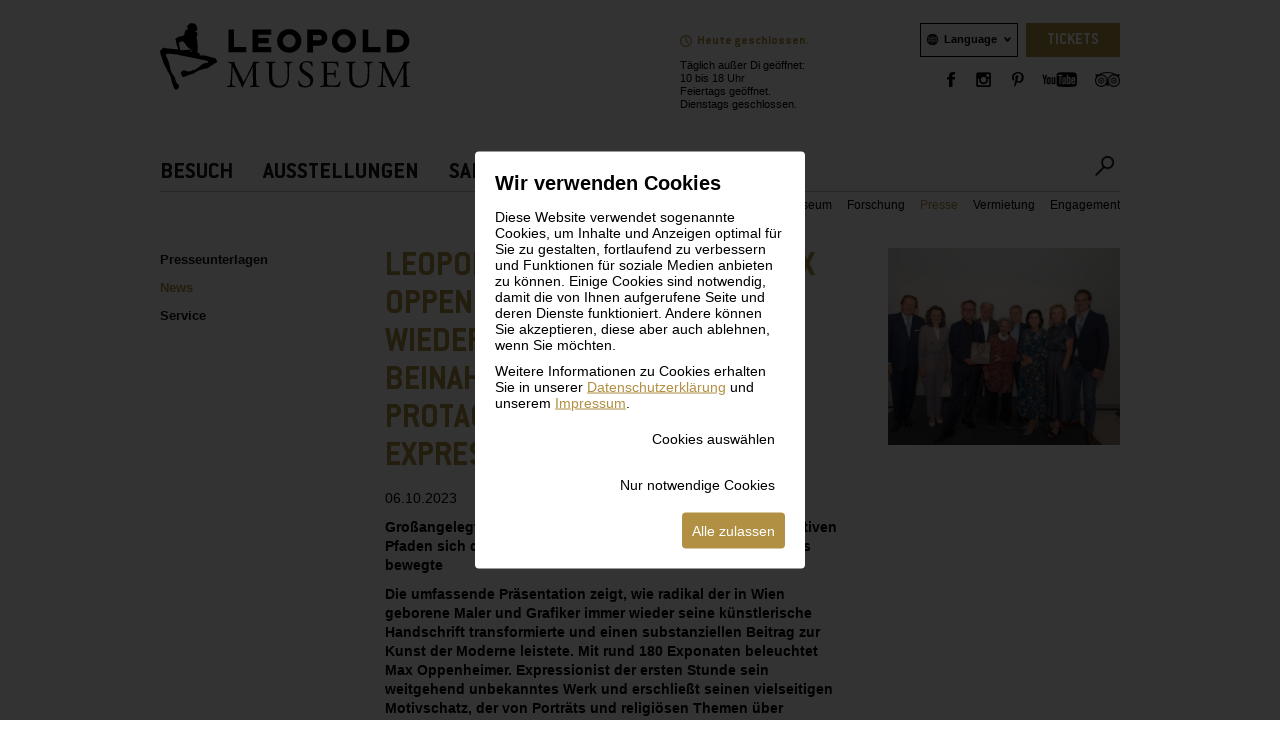

--- FILE ---
content_type: text/html; charset=UTF-8
request_url: https://www.leopoldmuseum.org/de/presse/news/1327/Leopold-Museum-wuerdigt-Max-Oppenheimer-Wiederentdeckung-eines-beinahe-vergessenen-Protagonisten-des-Expressionismus
body_size: 12105
content:
<!DOCTYPE html>
<!--[if lt IE 7 ]><html lang="de" class="no-js ie6 ie mobile noswiper" xmlns:v="urn:schemas-microsoft-com:vml"><![endif]-->
<!--[if IE 7 ]><html lang="de" class="no-js ie7 ie mobile noswiper" xmlns:v="urn:schemas-microsoft-com:vml"><![endif]-->
<!--[if IE 8 ]><html lang="de" class="no-js ie8 ie mobile noswiper" xmlns:v="urn:schemas-microsoft-com:vml"><![endif]-->
<!--[if IE 9]><html lang="de" class="ie9 ie"><![endif]-->
<!--[if !(IE)]><!--><html lang="de" class="no-js mobile noswiper"><!--<![endif]-->
<head><meta charset="UTF-8" />
<title>Leopold Museum w&uuml;rdigt Max Oppenheimer: Wiederentdeckung eines beinahe vergessenen Protagonisten des Expressionismus | News | Presse | Leopold Museum</title>
<meta name="keywords" content="Museum Wien, Ausstellung Wien, Kunst Wien, Jugendstil, Klimt, Schiele, Wien 1900, Secession, &ouml;sterreichische Kunst, Leopold Museum, Highlight Wien, Museumsquartier" />
<meta name="description" content="Die weltweit gr&ouml;&szlig;te Schiele-Sammlung, bedeutende Hauptwerke von Gustav Klimt, Wien 1900 und dem Jugendstil." />
<meta name="autor" content="echonet communication gmbh (http://www.echonet.at), sindre wimberger (css / html / templates), mario corradini (css / html / templates (responsive version)), matthias bendel (php / database), andreas mittelmeier (projektleitung), lisa thaller (design)" />
<meta name="expires" content="3600" />
<meta name="revisit-after" content="5 days" />
<meta http-equiv="pragma" content="no-cache" />
<meta name="HandheldFriendly" content="True" />
<meta name="viewport" content="width=device-width, initial-scale=1.0" />
<meta http-equiv="cleartype" content="on" />
<meta name="apple-mobile-web-app-capable" content="yes">
<meta name="apple-mobile-web-app-status-bar-style" content="black">
<meta name="apple-mobile-web-app-title" content="Leopold Museum">
<meta name="robots" content="index,follow" />
<meta name="facebook-domain-verification" content="2yzqknip84t48nz97xu07lu3t721le" />
<link rel="icon" href="/favicon.ico" type="image/ico" />
<link rel="image_src" href="/rassets/content/logo-leopold-museum-like.jpg" />
<link rel="apple-touch-icon-precomposed" href="/rassets/content/app-icon-60.png" />
<link rel="apple-touch-icon-precomposed" sizes="76x76" href="/rassets/content/app-icon-76.png" />
<link rel="apple-touch-icon-precomposed" sizes="120x120" href="/rassets/content/app-icon-120.png" />
<link rel="apple-touch-icon-precomposed" sizes="152x152" href="/rassets/content/app-icon-152.png" /><script type="text/javascript" src="/rassets/cookie/echonetcookie.js"></script>
<link href="/rassets/cookie/echonetcookie.css" rel="stylesheet" media="all" type="text/css" />

<link data-dowhenconsent="googlefont" data-href='//fonts.googleapis.com/css?family=Open+Sans:400,400italic,600,600italic,700,700italic' rel='stylesheet' type='text/css' />
<link href="/rassets/style/MyFontsWebfontsKit.css" rel="stylesheet" type='text/css' media="all" />
<link href="/rassets/style/?f=m-base20230330.css%2Cm-responsive20231220.css%2Cm-form2016.css&amp;recache=0" rel="stylesheet" type="text/css" media="all" />
<!--[if lt IE 9]>
<link href="/rassets/style/?f=b-ie.css" rel="stylesheet" type="text/css" media="all" />
<![endif]-->
<link href="/rassets/style/?f=print.css" rel="stylesheet" type="text/css" media="print" />

<script type="text/javascript">	
	var ieMQ = false, mobile = true, domLoad = false;
	
	var iWidth = 0; 
	if (typeof (window.innerWidth) == 'number') {
		 iWidth = window.innerWidth; 
	} else if (document.documentElement && (document.documentElement.clientWidth || document.documentElement.clientHeight)) {
		 iWidth = document.documentElement.clientWidth; 
	} else if (document.body && (document.body.clientWidth || document.body.clientHeight)) {
		 iWidth = document.body.clientWidth; 
	}
</script>
<!--[if lt IE 9]><script> ieMQ = true; </script><![endif]-->
<!--[if IEMobile]><script>mobile = true;	ieMQ = true; </script><![endif]-->
<script src="/rassets/js/?f=respond.min.js%2Cmodernizr-3.3.1.js%2Cjquery-3.3.1.min.js%2Cjquery.lazyload.min.js%2Cjquery.template.js%2Cjquery.touchSwipe.min.js%2Ctab-jq.js%2Cclick-visible-jq.js%2Cgmap-jq.js%2Cplatform.js%2Cmobile-echonet.js%2Cechonet.js%2Cselectanchors.js%2Cshowhideblock.js&recache=1"></script>
<!-- Facebook Pixel Code -->
<script>
echonetCookieController.doWhenConsent("facebookpixel", function(){
!function(f,b,e,v,n,t,s)
{if(f.fbq)return;n=f.fbq=function(){n.callMethod?
n.callMethod.apply(n,arguments):n.queue.push(arguments)};
if(!f._fbq)f._fbq=n;n.push=n;n.loaded=!0;n.version='2.0';
n.queue=[];t=b.createElement(e);t.async=!0;
t.src=v;s=b.getElementsByTagName(e)[0];
s.parentNode.insertBefore(t,s)}(window, document,'script',
'https://connect.facebook.net/en_US/fbevents.js');
fbq('init', '766654740559155');
fbq('track', 'PageView');
});
</script>
   
<script>
  window.dataLayer = window.dataLayer || [];
  function gtag() { dataLayer.push(arguments); }
  gtag('consent', 'default', {
    'ad_user_data': 'denied',
    'ad_personalization': 'denied',
    'ad_storage': 'denied',
    'analytics_storage': 'denied',
    'wait_for_update': 500,
  });
  gtag('js', new Date());
  gtag('config', 'G-WFT3TCQCMT');
  </script>

        
    
<!-- Google tag (gtag.js) GA4 -->
<!-- script async data-dowhenconsent="googleanalytics" data-src="https://www.googletagmanager.com/gtag/js?id=G-WFT3TCQCMT"></script -->
<script>
echonetCookieController.doWhenConsent("googleanalytics", function(){    
  /*window.dataLayer = window.dataLayer || [];
  function gtag(){dataLayer.push(arguments);}
  gtag('js', new Date());

  gtag('config', 'G-WFT3TCQCMT');*/
    
  function gtag() { dataLayer.push(arguments); }

  gtag('consent', 'update', {
    ad_user_data: 'granted',
    ad_personalization: 'granted',
    ad_storage: 'granted',
    analytics_storage: 'granted'
  });

  // Load gtag.js script.
  var gtagScript = document.createElement('script');
  gtagScript.async = true;
  gtagScript.src = 'https://www.googletagmanager.com/gtag/js?id=G-WFT3TCQCMT';

  var firstScript = document.getElementsByTagName('script')[0];
  firstScript.parentNode.insertBefore(gtagScript,firstScript);

    
    
});
</script>    
<!-- GA4 end -->
    
    
</head>
<body id="leopoldmuseum-org" class="de module_article  isdesktop  withsidebar new">

<div id="parentwrapper">

	<!--UdmComment-->
    <section>
        <h2 id="sitenav-head" class="v">Barrierefreie Bedienung der Webseite</h2>
        <ol id="sitenav" aria-describedby="sitenav-head">
        <li><a href="#main" accesskey="5" title="Inhalt">Zum Inhalt springen <strong>Accesskey: <!--[if IE]><span class="key">Alt</span> + <span class="key">5</span><![endif]--><!--[if !IE]>-->5<!--<![endif]--></strong></a></li>
        <li><a href="#nav" accesskey="8" title="Hauptnavigation">Zur Hauptnavigation springen <strong>Accesskey: <!--[if IE]><span class="key">Alt</span> + <span class="key">8</span><![endif]--><!--[if !IE]>-->8<!--<![endif]--></strong></a></li>
        <li><a href="#search" accesskey="7" title="Suche">Zur Suche springen <strong>Accesskey: <!--[if IE]><span class="key">Alt</span> + <span class="key">7</span><![endif]--><!--[if !IE]>-->7<!--<![endif]--></strong></a></li>
        <li><a href="#sidebar" accesskey="6" title="Sidebar">Zur Sidebar springen <strong>Accesskey: <!--[if IE]><span class="key">Alt</span> + <span class="key">6</span><![endif]--><!--[if !IE]>-->6<!--<![endif]--></strong></a></li>
        <li><a href="#mnav" accesskey="9" title="Metanavigation">Zur Metanavigation springen <strong>Accesskey: <!--[if IE]><span class="key">Alt</span> + <span class="key">9</span><![endif]--><!--[if !IE]>-->9<!--<![endif]--></strong></a></li>
        </ol>
    </section>
    <!--/UdmComment-->

	<div id="parent">
	
    <div id="innerparent">
        
    <!--UdmComment-->
    
    <header id="header" role="contentinfo" class="vcard cfix">
                
        <section id="logobanner">
        
        <h1 id="logo"><a href="/de" title="Zur Startseite" accesskey="0" class="url"><img src="/rassets/content/logo-leopold-museum.svg" alt="Leopold Museum" height="67" width="250" class="fn photo" /></a></h1>
        
        <a href="" id="navanchor"><img src="/rassets/content/icon-navanchor.png" alt="Menue" width="74" height="59" /></a>
        <a href="" id="langnavanchor"><img src="/rassets/content/icon-langanchor.png" alt="Sprachauswahl" width="74" height="74" /></a>
        
        </section><section id="infobanner">
        	<div class="info"></div><div class="note">
                <p class="opentime ConduitITCStd-Bold"><span class="icon-clock"></span>Heute geschlossen.</p><span class="opentime_readable">Täglich außer Di geöffnet:<br>10 bis 18 Uhr<br>Feiertags geöffnet. <br> Dienstags geschlossen.</span></div><div class="languageandsocial">
            <h2 id="lang-head" class="v">Sprachauswahl</h2>
            <div id="langdesktopcontainer">
                <div id="langdesktop" class="selectanchors">
                    <span class="defaultlabel"><span>Language</span></span>
                    <div class="options">
                        <a class="option " lang="en" href="/en" title="English">English</a></div>
                </div>
                <!--<a id="mainticketbutton" class="button mainticketbutton ConduitITCStd-Bold" href="/neue-de/ausstellungen-erleben/shop?test=1">Tickets</a>-->
				<a id="mainticketbutton" class="button mainticketbutton ConduitITCStd-Bold" href="/de/besuch/tickets-preise">Tickets</a>
            </div>
            <ul class="social-icons">
				<li><a href="http://www.facebook.com/LeopoldMuseum" rel="external" title="Leopold Museum on Facebook" class="sm-fb onhoverimgchange" target="_blank"><img src="/rassets/content/icon-fb.png" data-hover-src="/rassets/content/icon-fb-gold.png" alt="Facebook" width="8" height="15" /></a></li>
				<li><a href="http://instagram.com/leopold_museum" rel="external" title="Leopold Museum on Instagram" class="sm-instagram onhoverimgchange" target="_blank"><img src="/rassets/content/icon-instagram.png" data-hover-src="/rassets/content/icon-instagram-gold.png" alt="Instagram" width="15" height="15" /></a></li>
				<!--li><a href="https://twitter.com/Leopold_Museum" rel="external" title="Leopold Museum on Twitter" class="sm-twitter onhoverimgchange" target="_blank"><img src="/rassets/content/icon-twitter-x.svg" data-hover-src="/rassets/content/icon-twitter-x_gold.svg" alt="Twitter" width="19" height="15" /></a></li-->
				<li><a href="https://www.pinterest.com/leopoldmuseum/" rel="external" title="Leopold Museum on Pinterest" class="sm-pinterest onhoverimgchange" target="_blank"><img src="/rassets/content/icon-pinterest.png" data-hover-src="/rassets/content/icon-pinterest-gold.png" alt="Pinterest" width="12" height="15" /></a></li><li><a href="http://www.youtube.com/user/LeopoldMuseumWien" rel="external" title="Leopold Museum on youtube" class="sm-yt onhoverimgchange" target="_blank"><img src="/rassets/content/icon-youtube.png" data-hover-src="/rassets/content/icon-youtube-gold.png" alt="Youtube" width="35" height="15" /></a></li><li><a href="https://www.tripadvisor.at/Attraction_Review-g190454-d2199859-Reviews-Leopold_Museum-Vienna.html" rel="external" title="Leopold Museum on TripAdvisor" class="sm-tra onhoverimgchange" target="_blank"><img src="/rassets/content/icon-tripadvisor.png" data-hover-src="/rassets/content/icon-tripadvisor-gold.png" alt="TripAdvisor" width="25" height="15" /></a></li></ul>
        </div>
    	</section>     
    
    	<div class="cfix nav-bar">
       
            <nav id="nav">
                <h2 class="v" id="Hauptnavigation">Hauptnavigation</h2>
                <ul aria-describedby="Hauptnavigation" role="navigation"><li class="first  sub "><a href="/de/besuch" title="" >BESUCH<span class="nav_addition"> </span></a></li><li class="sub "><a href="/de/ausstellungen" title="" >AUSSTELLUNGEN<span class="nav_addition"> </span></a></li><li class="sub "><a href="/de/sammlung" title="" >SAMMLUNG<span class="nav_addition"> </span></a></li><li class=" "><a href="/de/online-sammlung" title="" >ONLINE SAMMLUNG<span class="nav_addition"> </span></a></li></ul>
            </nav><a href="#" id="searchanchor" title="Suche einblenden/ausblenden" class="onhoverimgchange"><img src="/rassets/content/icon-searchlupe.png" data-hover-src="/rassets/content/icon-searchlupe-gold.png" alt="" title="" width="19" height="20" /></a>
            
            <section role="search" id="searchsection">
            <h2 id="stichwortsuche-head" class="v">Stichwortsuche</h2>
            <form id="search" action="/de/suche" method="get" aria-describedby="stichwortsuche-head">
              <fieldset>
                  <input id="searchwords" type="search" value="" placeholder="Suchbegriff" title="Bitte geben Sie einen Suchbegriff ein" name="words" required aria-required="true" />
                  <button type="submit"><img src="/rassets/content/icon-searchlupe.png" width="32" height="35" alt="finden" /></button>
              </fieldset>
            </form>
            </section> 
       
       </div>
       <div class="cfix lang-bar"> 
           
            <nav id="enav">
            	<h2 class="v" id="Zusatznavigation">Zusatznavigation!</h2>
            	<ul aria-describedby="Zusatznavigation" role="navigation"><li class="first  sub"><a href="/de/museum" title="" class="first  sub" >Museum</a></li><li class="sub"><a href="/de/forschung" title="" class="sub" >Forschung</a></li><li class="active open sub"><a href="/de/presse" title="" class="active open sub" >Presse</a></li><li class="sub"><a href="/de/vermietung" title="" class="sub" >Vermietung</a></li><li class="sub"><a href="/de/engagement" title="" class="sub" >Engagement</a></li></ul>
             </nav>

        </div>
               
    </header>

	<!--/UdmComment-->

	<section id="wrapper">
    
    	<div class="inner-wrapper">
    
    	<!-- h2 id="title">Presse</h2 -->
		<!--UdmComment-->
  		<aside id="sidebar" role="complementary">
  			<h2 class="v">Sidebar</h2>
            
            <nav id="snav">
            <h3 class="v" id="Unternavigation">Unternavigation</h3>
            <ul aria-describedby="Unternavigation" role="navigation">
              <li class="first"><a href="/de/presse/presseunterlagen" title="" class="first" ><span>Presseunterlagen</span></a></li>
              
              <li class="active open"><a href="/de/presse/news" title="" class="active open" ><span>News</span></a></li>
              
              <li class=""><a href="/de/presse/service" title="" class="" ><span>Service</span></a></li>
            </ul>
            </nav></aside><!--/UdmComment--><section id="main" role="main"><div class="inner-main">
            <div id="precontent" class="precontent"></div>
            <div id="content" class="content">
            <h1 class="mt0 ">Leopold Museum würdigt Max Oppenheimer: Wiederentdeckung eines beinahe vergessenen Protagonisten des Expressionismus</h1>
    <p class="date">06.10.2023</p>
        <p><strong>Gro&szlig;angelegte Retrospektive unterstreicht, auf welch innovativen Pfaden sich der f&uuml;r die Moderne so bedeutende K&uuml;nstler stets bewegte</strong></p>
        <p><strong>Die umfassende Pr&auml;sentation zeigt, wie radikal der in Wien geborene Maler und Grafiker immer wieder seine k&uuml;nstlerische Handschrift transformierte und einen substanziellen Beitrag zur Kunst der Moderne leistete. Mit rund 180 Exponaten beleuchtet Max Oppenheimer. Expressionist der ersten Stunde sein weitgehend unbekanntes Werk und erschlie&szlig;t seinen vielseitigen Motivschatz, der von Portr&auml;ts und religi&ouml;sen Themen &uuml;ber Stillleben bis hin zu Musikerdarstellungen reicht. Bereits fr&uuml;h erlangte Oppenheimer Aufmerksamkeit und stellte seine Werke europaweit aus. Seine erfolgreiche Karriere f&uuml;hrte ihn zwischen 1912 und 1932 mehrfach ins Ausland, wobei er immer wieder nach Wien zur&uuml;ckkehrte. Der K&uuml;nstler machte Bekanntschaft mit zahlreichen Protagonist*innen der Moderne wie Oskar Kokoschka, Egon Schiele, Paul Cassirer, Adolf Loos oder Sigmund Freud und setzte sich mit zukunftsweisenden Kunststr&ouml;mungen auseinander, so u. a. mit Kubismus oder Futurismus. 1938 musste Oppenheimer vor den Nationalsozialist*innen &uuml;ber die Schweiz in die USA fliehen. In New York, wo er 1954 verstarb, war es ihm nicht m&ouml;glich an fr&uuml;here Erfolge anzukn&uuml;pfen.</strong></p>

<p>&nbsp;</p>

<p>&bdquo;Bei Oppenheimer sollte sich folgendes Diktum, formuliert in seinem Manuskript Aus meinem Leben, als Grundeinstellung manifestieren: &sbquo;Man verharrt niemals in Ruhe, keine Einf&ouml;rmigkeit zwingt zur Unt&auml;tigkeit, man treibt rastlos neuen Ereignissen, unbekannten Himmeln entgegen.&lsquo; Angesichts seiner eingeschlagenen innovativen Pfade und seines erfolgreichen Karriereweges ist es verwunderlich, dass Max Oppenheimer die entsprechende Anerkennung in den letzten Jahrzehnten versagt geblieben, ja sein Schaffen nahezu in Vergessenheit geraten ist. Umso erfreulicher ist es, dass nun diese gro&szlig;angelegte, retrospektive Schau im Leopold Museum die M&ouml;glichkeit bietet, Oppenheimers weitgehend unbekanntes und gleicherma&szlig;en &uuml;berraschendes &OElig;uvre neu zu erschlie&szlig;en und diese f&uuml;r die Moderne so wichtige K&uuml;nstlerpers&ouml;nlichkeit wiederzuentdecken.&ldquo; Hans-Peter Wipplinger, Direktor des Leopold Museum und Kurator der Ausstellung</p>

<p>&nbsp;</p>

<p><strong>Fr&uuml;hwerk</strong></p>

<p>Max Oppenheimer &ndash; nach seiner Signatur auch kurz MOPP genannt &ndash; wurde 1885 in einem intellektuellen, gutb&uuml;rgerlichen famili&auml;ren Umfeld geboren. Mit 15 Jahren besuchte er zun&auml;chst die allgemeine Malerschule an der Wiener Akademie der bildenden K&uuml;nste, bevor er an die Prager Kunstakademie wechselte. Durch seine Teilnahme an der legend&auml;ren Kunstschau Wien 1908 sowie der Internationalen Kunstschau Wien 1909 erlangte er erste Aufmerksamkeit und lernte andere progressive K&uuml;nstler kennen. Der Auftaktsaal der Ausstellung ist der Portr&auml;tmalerei gewidmet. Wien um 1910 war gepr&auml;gt von einer radikalen Neuausrichtung der Kunstszene und einer Modernisierung bestehender Paradigmen. Der Fokus auf die Erfassung der Wesensz&uuml;ge der Portr&auml;tierten f&uuml;hrte zur sukzessiven stilistischen Transformation ins Expressionistische, wobei El Greco, Rembrandt oder Liebermann zu Oppenheimers Vorbildern z&auml;hlten.</p>

<p>&nbsp;</p>

<p><strong>MOPP und seine Netzwerke</strong></p>

<p>Die Pr&auml;sentation thematisiert die Rolle des K&uuml;nstlers und seine Netzwerke anhand der Zeitgenossen Egon Schiele und Oskar Kokoschka. Aus der anf&auml;nglichen Freundschaft mit Letzterem entwickelte sich eine regelrechte Feindseligkeit. 1911 gestaltete Oppenheimer f&uuml;r seine Ausstellung in der renommierten M&uuml;nchner Galerie Thannhauser ein Plakat, woraufhin Kokoschka ihn des Plagiats bezichtigte. Mit der Botschaft, es handle sich um eine Kopie eines 1910 von ihm geschaffenen Werbesujets f&uuml;r die Zeitschrift Der Sturm wandte er sich an seinen internationalen Bekanntenkreis, welcher k&uuml;nftig das Schaffen Oppenheimers diskreditierte.</p>

<p>Die freundschaftliche wie k&uuml;nstlerische Verbindung zwischen Schiele und Oppenheimer hingegen sollte Jahre &uuml;berdauern und manifestierte sich im gemeinsamen Arbeiten &ndash; etwa Schieles Aquarell <em>Der Maler Max Oppenheimer </em>(1910) oder dessen <em>Gem&auml;lde Portr&auml;t Egon Schiele</em> (1910) machen nachvollziehbar, wie sie einander portr&auml;tierten und k&uuml;nstlerisch inspirierten. Aus dieser Zeit stammt die j&uuml;ngste Sammlungserwerbung des Leopold Museum, eine Ikone des fr&uuml;hen Expressionismus: <em>Oppenheimers Selbstbildnis </em>(1911). Das Werk galt lange als verschollen, tauchte 2023 bei einer Auktion wieder auf, wurde jedoch kurz vor der Versteigerung wegen Anspruch der Erben des einstigen Besitzers zur&uuml;ckgezogen. Das Gem&auml;lde befand sich einst im Eigentum des Wiener Arztes, Kaufmanns und Kunstsammlers Dr. Oskar Reichel. Nach dem &bdquo;Anschluss&ldquo; &Ouml;sterreichs 1938 wurde Dr. Reichel von den Nationalsozialist*innen als Jude verfolgt und verstarb 1943 in Wien. Der Verbleib seiner Kunstsammlung ist weitgehend ungekl&auml;rt. Nach Einigung mit der Rechtsnachfolgerin nach Oskar Reichel erwarb das Leopold Museum das Werk im August 2023, um es forthin der &Ouml;ffentlichkeit zug&auml;nglich zu machen.</p>

<p>&nbsp;</p>

<p><strong>Motivische wie stilistische Vielfalt</strong></p>

<p>Mythologisch aufgeladene Arbeiten wie <em>Simson (</em>1911), <em>Die Gei&szlig;elung </em>oder <em>Beweinung</em> (1913) zeigen, wie sich der K&uuml;nstler aufgrund von erlittenen Verletzungen durch die Hetzkampagne Kokoschkas, wegen des aufkommenden Antisemitismus oder auch seiner Homosexualit&auml;t, die gesellschaftliche &Auml;chtung erfuhr, als Leidender inszenierte. Nach anf&auml;nglicher Hoffnung auf eine kl&auml;rende Kraft des Ersten Weltkriegs erkannte auch Oppenheimer diese als illusorisch an und begab sich 1915 als &uuml;berzeugter Pazifist ins Schweizer Exil, wo es zu einer vertieften malerischen Auseinandersetzung mit musikalischen Themen kam, welcher zwei Museumss&auml;le gewidmet sind. Auch seiner herausragenden Kunstfertigkeit als Grafiker sowie seiner wiederholten Auseinandersetzung mit der Stilllebenmalerei widmet sich die Schau mit zahlreichen Werken. 1925 &uuml;bersiedelte der K&uuml;nstler erneut nach Berlin. In einer von Gegens&auml;tzen gepr&auml;gten Epoche &ndash; Resignation und Anklage auf der einen, Sehns&uuml;chte und Lebenslust auf der anderen Seite &ndash; vereinte MOPP in seinen Abbildern von Am&uuml;sements der Gro&szlig;stadtgesellschaft, wie <em>Sechstagerennen</em> (1929), neusachliche Aspekte mit futuristischen Stilmitteln.</p>

<p>&nbsp;</p>

<p><strong>Verfemung und Exil</strong></p>

<p>Im Zuge des Aufstiegs des Nationalsozialismus wurde der Maler ob seiner j&uuml;dischen Wurzeln in Deutschland als &bdquo;entarteter K&uuml;nstler&ldquo; verfemt, seine Werke wurden aus &ouml;ffentlichen Sammlungen konfisziert und er kehrte 1932 zur&uuml;ck in seine Geburtsstadt Wien. Durch den Einmarsch der deutschen Truppen in &Ouml;sterreich 1938 war er gezwungen zu fliehen und emigrierte &uuml;ber die Schweiz in die USA. Zahlreiche Werke wurden vernichtet, andere gelten als verschollen. F&uuml;r Oppenheimer erwies sich das Exil als prek&auml;re Situation. Die Entwurzelung fern der Heimat hatte Apathie und einen weitgehenden Stillstand seiner Kreativit&auml;t zur Folge. Max Oppenheimer verstarb 1954 vereinsamt und verarmt in New York.</p>

<p>&nbsp;</p>

<p><strong>Kurator:</strong> Hans-Peter Wipplinger</p>

<p>&nbsp;</p>

<p>Begleitend zur Ausstellung ist ein umfangreicher, zweisprachiger Katalog mit Beitr&auml;gen von Markus B&ouml;ggemann, Alfred Fehringer, Kerstin Jesse, Lisa Smit, Aline Marion Steinwender, Hans-Peter Wipplinger sowie einer K&uuml;nstlerbiografie von Lena Scholz erschienen.</p>

<p>&nbsp;</p>

<p>Der Einladung zur<strong> feierlichen Ausstellungser&ouml;ffnung </strong>durch Direktor Hans-Peter Wipplinger folgten mehr als 1.500 Besucher*innen, darunter Leopold Museum-Privatstiftungs-Vorstandsvorsitzender Josef Ostermayer und LMPS-Vorstandsmitglied Daniella Spera, Sammlerin Elisabeth Leopold, Moritz Stipsicz, der kaufm&auml;nnische Direktor des Leopold Museum, mumok Generaldirektorin Karola Kraus, Peter Weinh&auml;upl (Direktor Klimt Foundation), Christoph Thun-Hohenstein, Siwacht Inhaber Christian Knobloch und Gesch&auml;ftsf&uuml;hrer Andreas Plamann, die Sammler*innen Diethard und Waltraud Leopold, Reinhard Diethardt, die Kinsky Gesellschafter Ernst Ploil und Michael Kovacek mit Charlotte Kreuzmayr, Galerist Herbert Giese (Giese &amp; Schweiger), Christa Armann (Galerie Ruberl), Kunsth&auml;ndler Walter Freller (Kunsthandel Freller), Marianne Hussl-H&ouml;rmann (Dorotheum-Expertin), Sascha Worrich (Marketingexperte &amp; Galeriemanager), Pia Sch&ouml;lnberger (Leiterin der Kommission f&uuml;r Provenienzforschung, BMK&Ouml;S), Lisa Smit (Van Gogh Museum), Alexander Klingenbrunner (Rechtsangelegenheiten BMK&Ouml;S), Bernd Ernsting (Vorstand LETTER Stiftung), Stift Klosterneuburg Sammlungskustos Wolfgang Huber, Ebi Kohlbacher (Wienerroither &amp; Kohlbacher), Andrea Glanninger-Leitner (Galeriedirektorin Wienerroither &amp; Kohlbacher), Verleger Bernhard Echte (Nimbus), Bernadette Reinhold (Universit&auml;t f&uuml;r Angewandte Kunst, Leitung Oskar Kokoschka Zentrum), die Kunsthistoriker Markus Kristan und Stefan &Uuml;ner, die K&uuml;nstler*innen Gerda Leopold, Walter Vopava oder Peter Baldinger, Unternehmer Peter Goldscheider, Sylvia Eisenburger-Kunz (Gesellschaft der Freunde der bildenden K&uuml;nste), Edelbert K&ouml;b (ehem. mumok Direktor), Musikwissenschaftlerin Therese Muxeneder, Philosoph August Ruhs, Historiker David Marwell, Provenienzforscher Konstantin Ferihumer, Katharina Henkel (Leiterin Internationale Tage Boehringer Ingelheim; Autorin; Kuratorin) die Kurator*innen Kerstin Jesse (LM) und Chiara Galbusera (OeNB), Martin Engelberg (Abgeordneter zum Nationalrat; &Ouml;VP), Heinz Neumann (Sachverst&auml;ndiger Kunst &amp; Antiquit&auml;ten), Werner Muhm (ehemal. AK Wien-Dir.), Musikwissenschaftler Markus B&ouml;ggemann u.v.m.</p>

<p>&nbsp;</p>

<p><strong><a href="https://www.apa-fotoservice.at/galerie/31862">Link zur APA Fotogalerie</a></strong></p>

<p><strong><a href="/maxoppenheimer">Link zur Webpage</a></strong></p>

<p>&nbsp;</p><p class="back"><a href="/de/presse/news" class="back">Zur&uuml;ck zur &Uuml;bersicht</a></p></div><!--UdmComment--><aside id="side" class="notop"><h2 class="v">Bilder</h2>
    <ul class="thumbsbig cfix img-container">
    <li><a class="mfpimage" href="/media/image/800/6490.jpg"  title="Eröffnung MAX OPPENHEIMER v.l.n.r.: Ehepaar Knobloch, Hans-Peter Wipplinger, Peter Goldscheider, Elisabeth Leopold, Josef Ostermayer, Danielle Spera, Karola Kraus, Moritz Stipsicz © APA/Richard Tanzer" class="noextern" ><img class="fullwidth lazy" src="/media/image/c300x255/c300x255-blank.png" data-original="/media/image/c300x255/6490.jpg" alt="Eröffnung MAX OPPENHEIMER v.l.n.r.: Ehepaar Knobloch, Hans-Peter Wipplinger, Peter Goldscheider, Elisabeth Leopold, Josef Ostermayer, Danielle Spera, Karola Kraus, Moritz Stipsicz © APA/Richard Tanzer" title="Eröffnung MAX OPPENHEIMER v.l.n.r.: Ehepaar Knobloch, Hans-Peter Wipplinger, Peter Goldscheider, Elisabeth Leopold, Josef Ostermayer, Danielle Spera, Karola Kraus, Moritz Stipsicz © APA/Richard Tanzer" width="228" height="194" /><noscript><img class="fullwidth" src="/media/image/c300x255/6490.jpg" alt="Eröffnung MAX OPPENHEIMER v.l.n.r.: Ehepaar Knobloch, Hans-Peter Wipplinger, Peter Goldscheider, Elisabeth Leopold, Josef Ostermayer, Danielle Spera, Karola Kraus, Moritz Stipsicz © APA/Richard Tanzer" title="Eröffnung MAX OPPENHEIMER v.l.n.r.: Ehepaar Knobloch, Hans-Peter Wipplinger, Peter Goldscheider, Elisabeth Leopold, Josef Ostermayer, Danielle Spera, Karola Kraus, Moritz Stipsicz © APA/Richard Tanzer" width="228" heigh="194" /></noscript></a></li> 
    </ul></aside><!--/UdmComment-->
            
            <!--UdmComment-->
<section id="social">
	<h2 id="sheader" class="v">Teilen und verbreiten</h2>
    <ul id="sbookmarks" class="cfix" aria-describedby="sheader"><li class="emailshare">
        	<a class="socialmail" href="mailto:%20?subject=Schau mal, was ich im Leopold Museum gefunden habe&amp;body=http%3A%2F%2Fwww.leopoldmuseum.org%2Fde%2Fpresse%2Fnews%2F1327%2FLeopold-Museum-wuerdigt-Max-Oppenheimer-Wiederentdeckung-eines-beinahe-vergessenen-Protagonisten-des-Expressionismus"><img src="/rassets/content/icon-mail.png" width="27" height="20" alt="Teilen per E-Mail" /></a>
        </li></ul>
</section>
<!--/UdmComment-->

        </div></section>
        
        </div>
	</section>
	
    
    
    </div>
    <div id="parentoverlay"></div>
	</div>
	<!--UdmComment-->
    <footer id="footer" class="cfix">
		<div class="footer-inner">
        <nav id="footernav">
            <h2 class="v" id="Footer-Hauptnavigation">Hauptnavigation</h2>
            <ul aria-describedby="Footer-Hauptnavigation" role="navigation" class="footernavlist"><li class="first  sub "><a href="/de/besuch" title=""  class="first  sub m nav429 navlink"><span>BESUCH</span><span class="nav_addition"> </span></a>
            <ul class="footersubnav"><li class="first"><a href="/de/besuch/oeffnungszeiten" title=""  class="first snav435 snavlink"><span>&Ouml;ffnungszeiten</span></a></li><li class=""><a href="/de/besuch/tickets-preise" title=""  class=" snav436 snavlink"><span>Tickets/Preise</span></a></li><li class=""><a href="/de/besuch/programm" title=""  class=" snav481 snavlink"><span>Programm</span></a></li><li class=""><a href="/de/besuch/vermittlung" title=""  class=" snav578 snavlink"><span>Vermittlung</span></a></li><li class=""><a href="/de/besuch/gruppen-und-reiseveranstalter" title=""  class=" snav461 snavlink"><span>Gruppen und Reiseveranstalter</span></a></li><li class=""><a href="/de/besuch/anreise" title=""  class=" snav437 snavlink"><span>Anreise</span></a></li><li class=""><a href="/de/besuch/cafe" title=""  class=" snav439 snavlink"><span>Caf&eacute;</span></a></li><li class=""><a href="/de/besuch/shop" title=""  class=" snav488 snavlink"><span>Shop</span></a></li><li class=""><a href="/de/besuch/fragen-und-antworten" title=""  class=" snav516 snavlink"><span>Fragen und Antworten</span></a></li></ul>
				</li><li class="sub "><a href="/de/ausstellungen" title=""  class="sub m nav447 navlink"><span>AUSSTELLUNGEN</span><span class="nav_addition"> </span></a>
            <ul class="footersubnav"><li class="first"><a href="/de/ausstellungen/aktuell" title=""  class="first snav448 snavlink"><span>Aktuell</span></a></li><li class=""><a href="/de/ausstellungen/vorschau" title=""  class=" snav449 snavlink"><span>Vorschau</span></a></li><li class=""><a href="/de/ausstellungen/archiv" title=""  class=" snav450 snavlink"><span>Archiv</span></a></li></ul>
				</li><li class="sub "><a href="/de/sammlung" title=""  class="sub m nav593 navlink"><span>SAMMLUNG</span><span class="nav_addition"> </span></a>
            <ul class="footersubnav"><li class="first"><a href="/de/sammlung/highlights" title=""  class="first snav474 snavlink"><span>Highlights</span></a></li><li class=""><a href="/de/sammlung/virtuelle-tour" title=""  class=" snav728 snavlink"><span>Virtuelle Tour</span></a></li><li class=""><a href="/de/sammlung/egon-schiele" title=""  class=" snav571 snavlink"><span>Egon Schiele</span></a></li><li class=""><a href="/de/sammlung/gustav-klimt" title=""  class=" snav572 snavlink"><span>Gustav Klimt</span></a></li><li class=""><a href="/de/sammlung/wien-1900" title=""  class=" snav573 snavlink"><span>Wien 1900</span></a></li><li class=""><a href="/de/sammlung/biedermeier-stimmungsrealismus" title=""  class=" snav574 snavlink"><span>Biedermeier - Stimmungsrealismus</span></a></li><li class=""><a href="/de/sammlung/expressionismus-neue-sachlichkeit" title=""  class=" snav575 snavlink"><span>Expressionismus -    Neue Sachlichkeit</span></a></li><li class=""><a href="/de/sammlung/bildrechte" title=""  class=" snav576 snavlink"><span>Bildrechte</span></a></li><li class=""><a href="/de/sammlung/Restaurierung" title=""  class=" snav542 snavlink"><span>Restaurierung</span></a></li><li class=""><a href="/de/sammlung/digital" title=""  class=" snav700 snavlink"><span>Digital</span></a></li></ul>
				</li><li class=" "><a href="/de/online-sammlung" title=""  class=" m nav814 navlink"><span>ONLINE SAMMLUNG</span><span class="nav_addition"> </span></a></li><li><span class="a_replacer"><span>Weitere Informationen</span></span>
                    <ul class="footersubnav"><li class="first  sub"><a href="/de/museum" title=""  class="first  sub snav468 snavlink"><span>Museum</span></a></li><li class="sub"><a href="/de/forschung" title=""  class="sub snav538 snavlink"><span>Forschung</span></a></li><li class="active open sub"><a href="/de/presse" title=""  class="active open sub snav469 snavlink"><span>Presse</span></a></li><li class="sub"><a href="/de/vermietung" title=""  class="sub snav675 snavlink"><span>Vermietung</span></a></li><li class="sub"><a href="/de/engagement" title=""  class="sub snav471 snavlink"><span>Engagement</span></a></li></ul>
                </li>
            </ul>
    	</nav>
			
		</div>
		<!--<div class="mnav-wrap">
			<div class="footer-inner">
		<nav id="mnav">
            <h2 class="v" id="metanavigation-head">Metanavigation</h2>
            <ul aria-describedby="metanavigation-head" role="navigation"><li class=""><a href="/de/whistleblowing-system" title=""  class=""><span>Whistleblowing-System</span></a></li></ul>
        </nav>
			</div>
		</div>-->
        <div class="mnav-wrap">
			<div class="footer-inner">
        <nav id="mnav">
            <h2 class="v" id="metanavigation-head">Metanavigation</h2>
            <ul aria-describedby="metanavigation-head" role="navigation"><li class="first"><a href="/de/newsletter" title=""  class="first"><span>Newsletter</span></a></li><li class=""><a href="/de/kontakt" title=""  class=""><span>Kontakt</span></a></li><li class=""><a href="/de/impressum" title=""  class=""><span>Impressum</span></a></li><li class=""><a href="/de/hausordnung" title=""  class=""><span>Hausordnung</span></a></li><li class="sub"><a href="/de/datenschutz" title=""  class="sub"><span>Datenschutz</span></a></li><li class=""><a href="/de/whistleblowing-system" title=""  class=""><span>Whistleblowing-System</span></a></li></ul>
        </nav>
			</div>
		</div>
    </footer>
	<!--/UdmComment-->
    
    <section id="slidenav">
    	<div class="innerslide">
        
        <section role="search">
        <h2 id="mobstichwortsuche-head" class="v">Stichwortsuche</h2>
        <form id="mobsearch" action="/de/suche" method="get" aria-describedby="mobstichwortsuche-head">
          <fieldset>
              <input type="search" value="" placeholder="Suche" title="Bitte geben Sie einen Suchbegriff ein" name="words" required aria-required="true" />
              <button type="submit"><img src="/rassets/content/icon-searchlupe.png" width="19" height="20" alt="finden" /></button>
          </fieldset>
        </form>
        </section><nav id="mobnav">
		<h2 class="v" id="Mobile-Hauptnavigation">Hauptnavigation</h2>
        <ul aria-describedby="Mobile-Hauptnavigation" role="navigation" class="mobnavlist"><li class="first  sub"><a href="javascript:void(0);" class="plus">plus</a><a href="/de/besuch" title=""  class="first  sub m nav429 navlink"><span>BESUCH</span></a>
        <ul class="mobsubnav"><li class="first"><a href="/de/besuch/oeffnungszeiten" title=""  class="first snav435 snavlink"><span>&Ouml;ffnungszeiten</span></a></li><li class=""><a href="/de/besuch/tickets-preise" title=""  class=" snav436 snavlink"><span>Tickets/Preise</span></a></li><li class=""><a href="/de/besuch/programm" title=""  class=" snav481 snavlink"><span>Programm</span></a></li><li class=""><a href="/de/besuch/vermittlung" title=""  class=" snav578 snavlink"><span>Vermittlung</span></a></li><li class=""><a href="/de/besuch/gruppen-und-reiseveranstalter" title=""  class=" snav461 snavlink"><span>Gruppen und Reiseveranstalter</span></a></li><li class=""><a href="/de/besuch/anreise" title=""  class=" snav437 snavlink"><span>Anreise</span></a></li><li class=""><a href="/de/besuch/cafe" title=""  class=" snav439 snavlink"><span>Caf&eacute;</span></a></li><li class=""><a href="/de/besuch/shop" title=""  class=" snav488 snavlink"><span>Shop</span></a></li><li class=""><a href="/de/besuch/fragen-und-antworten" title=""  class=" snav516 snavlink"><span>Fragen und Antworten</span></a></li></ul>
        </li><li class="sub"><a href="javascript:void(0);" class="plus">plus</a><a href="/de/ausstellungen" title=""  class="sub m nav447 navlink"><span>AUSSTELLUNGEN</span></a>
        <ul class="mobsubnav"><li class="first"><a href="/de/ausstellungen/aktuell" title=""  class="first snav448 snavlink"><span>Aktuell</span></a></li><li class=""><a href="/de/ausstellungen/vorschau" title=""  class=" snav449 snavlink"><span>Vorschau</span></a></li><li class=""><a href="/de/ausstellungen/archiv" title=""  class=" snav450 snavlink"><span>Archiv</span></a></li></ul>
        </li><li class="sub"><a href="javascript:void(0);" class="plus">plus</a><a href="/de/sammlung" title=""  class="sub m nav593 navlink"><span>SAMMLUNG</span></a>
        <ul class="mobsubnav"><li class="first"><a href="/de/sammlung/highlights" title=""  class="first snav474 snavlink"><span>Highlights</span></a></li><li class=""><a href="/de/sammlung/virtuelle-tour" title=""  class=" snav728 snavlink"><span>Virtuelle Tour</span></a></li><li class=""><a href="/de/sammlung/egon-schiele" title=""  class=" snav571 snavlink"><span>Egon Schiele</span></a></li><li class=""><a href="/de/sammlung/gustav-klimt" title=""  class=" snav572 snavlink"><span>Gustav Klimt</span></a></li><li class=""><a href="/de/sammlung/wien-1900" title=""  class=" snav573 snavlink"><span>Wien 1900</span></a></li><li class=""><a href="/de/sammlung/biedermeier-stimmungsrealismus" title=""  class=" snav574 snavlink"><span>Biedermeier - Stimmungsrealismus</span></a></li><li class=""><a href="/de/sammlung/expressionismus-neue-sachlichkeit" title=""  class=" snav575 snavlink"><span>Expressionismus -    Neue Sachlichkeit</span></a></li><li class=""><a href="/de/sammlung/bildrechte" title=""  class=" snav576 snavlink"><span>Bildrechte</span></a></li><li class=""><a href="/de/sammlung/Restaurierung" title=""  class=" snav542 snavlink"><span>Restaurierung</span></a></li><li class=""><a href="/de/sammlung/digital" title=""  class=" snav700 snavlink"><span>Digital</span></a></li></ul>
        </li><li class=""><a href="/de/online-sammlung" title=""  class=" m nav814 navlink"><span>ONLINE SAMMLUNG</span></a></li></ul>
    	</nav>
        
        <nav id="mobenav">
        <h2 class="v" id="Mobile-Zusatznavigation">Zusatznavigation!</h2>
        <ul aria-describedby="Mobile-Zusatznavigation" role="navigation" class="mobnavlist"><li class="first  sub"><a href="javascript:void(0);" class="plus">plus</a><a href="/de/museum" title=""  class="first  sub nav468 navlink"><span>Museum</span></a>
        <ul class="mobsubnav"><li class="first"><a href="/de/museum/geschichte" title=""  class="first snav472 snavlink"><span>Geschichte</span></a></li><li class=""><a href="/de/museum/architektur" title=""  class=" snav595 snavlink"><span>Architektur</span></a></li><li class=""><a href="/de/museum/nachhaltigkeit" title=""  class=" snav874 snavlink"><span>Nachhaltigkeit</span></a></li><li class=""><a href="/de/museum/team-und-kontakte" title=""  class=" snav440 snavlink"><span>Team und Kontakte</span></a></li></ul>
        </li><li class="sub"><a href="javascript:void(0);" class="plus">plus</a><a href="/de/forschung" title=""  class="sub nav538 navlink"><span>Forschung</span></a>
        <ul class="mobsubnav"><li class="first"><a href="/de/forschung/Egon-Schiele-Dokumentationszentrum" title=""  class="first snav539 snavlink"><span>Egon Schiele Dokumentationszentrum</span></a></li><li class=""><a href="/de/forschung/egon-schiele-symposium" title=""  class=" snav772 snavlink"><span>Egon Schiele Symposium</span></a></li><li class=""><a href="/de/forschung/Provenienzforschung" title=""  class=" snav540 snavlink"><span>Provenienzforschung</span></a></li><li class=""><a href="/de/forschung/bibliothek" title=""  class=" snav541 snavlink"><span>Bibliothek</span></a></li></ul>
        </li><li class="active open sub"><a href="javascript:void(0);" class="plus">plus</a><a href="/de/presse" title=""  class="active open sub nav469 navlink"><span>Presse</span></a>
        <ul class="mobsubnav"><li class="first"><a href="/de/presse/presseunterlagen" title=""  class="first snav148 snavlink"><span>Presseunterlagen</span></a></li><li class="active open"><a href="/de/presse/news" title=""  class="active open snav119 snavlink"><span>News</span></a></li><li class=""><a href="/de/presse/service" title=""  class=" snav549 snavlink"><span>Service</span></a></li></ul>
        </li><li class="sub"><a href="javascript:void(0);" class="plus">plus</a><a href="/de/vermietung" title=""  class="sub nav675 navlink"><span>Vermietung</span></a>
        <ul class="mobsubnav"><li class="first"><a href="/de/vermietung/raeume" title=""  class="first snav470 snavlink"><span>R&auml;ume</span></a></li><li class=""><a href="/de/vermietung/infos" title=""  class=" snav537 snavlink"><span>Infos</span></a></li></ul>
        </li><li class="sub"><a href="javascript:void(0);" class="plus">plus</a><a href="/de/engagement" title=""  class="sub nav471 navlink"><span>Engagement</span></a>
        <ul class="mobsubnav"><li class="first"><a href="/de/engagement/Circle-of-Patrons" title=""  class="first snav544 snavlink"><span>Circle of Patrons</span></a></li><li class=""><a href="/de/engagement/salon-leopold" title=""  class=" snav658 snavlink"><span>Salon Leopold</span></a></li><li class=""><a href="/de/engagement/Foerderer-Partner-Sponsoren" title=""  class=" snav546 snavlink"><span>F&ouml;rderer, Partner und Sponsoren</span></a></li><li class=""><a href="/de/engagement/kunstpate-werden" title=""  class=" snav755 snavlink"><span>Kunstpate werden!</span></a></li></ul>
        </li></ul>
        </nav>
        
        <nav id="mobmnav">
        <h2 class="v" id="Mobile-Metanavigation-head">Metanavigation</h2>
        <ul aria-describedby="Mobile-Metanavigation-head" role="navigation" class="mobnavlist"><li class="first"><a href="/de/newsletter" title=""  class="first nav272 navlink"><span>Newsletter</span></a></li><li class=""><a href="/de/kontakt" title=""  class=" nav116 navlink"><span>Kontakt</span></a></li><li class=""><a href="/de/impressum" title=""  class=" nav117 navlink"><span>Impressum</span></a></li><li class=""><a href="/de/hausordnung" title=""  class=" nav682 navlink"><span>Hausordnung</span></a></li><li class="sub"><a href="javascript:void(0);" class="plus">plus</a><a href="/de/datenschutz" title=""  class="sub nav483 navlink"><span>Datenschutz</span></a>
        <ul class="mobsubnav"><li class="first"><a href="/de/datenschutz/DSGVO-Information" title=""  class="first snav484 snavlink"><span>DSGVO Information</span></a></li></ul>
        </li><li class=""><a href="/de/whistleblowing-system" title=""  class=" nav873 navlink"><span>Whistleblowing-System</span></a></li></ul>
        </nav> 
    	
        </div>
    </section>
    
    <section id="slidelangnav">
    	<div class="innerslide">
    	
        <nav id="moblangnav">
		<h2 class="v" id="Mobile-Sprachenauswahl">Sprachauswahl</h2>
        <ul aria-describedby="Mobile-Sprachenauswahl" role="navigation" class="mobnavlist">        
        <li id="moblang" aria-describedby="Mobile-Sprachenauswahl" class="first"><a href="/en" hreflang="en" lang="en" class="navlink lang-en moblangitem"><span>english version</span></a></li></ul>
    	</nav>
        
        </div>
    </section>
    
</div><script type="text/javascript">

  /*echonetCookieController.doWhenConsent("googleanalytics", function(){
    (function(i,s,o,g,r,a,m){i['GoogleAnalyticsObject']=r;i[r]=i[r]||function(){ 
    (i[r].q=i[r].q||[]).push(arguments)},i[r].l=1*new Date();a=s.createElement(o), 
    m=s.getElementsByTagName(o)[0];a.async=1;a.src=g;m.parentNode.insertBefore(a,m) 
    })(window,document,'script','https://www.google-analytics.com/analytics.js','ga'); 
    ga('create', 'UA-23821154-12', 'auto');
    ga('require', 'displayfeatures');
    ga('set', 'anonymizeIp', true);
    ga('send', 'pageview');
  });*/

</script>

<!--[if lt IE 9]>
<script type="text/javascript" src="/rassets/js/flashcanvas.js"></script>
<![endif]--><!--[if lt IE 7 ]>
<script src="/rassets/js/?f=DD_belated.js"></script>
<script> DD_belatedPNG.fix('img, .png_bg'); //fix any <img> or .png_bg background-images </script>
<![endif]-->

</body>
</html>


--- FILE ---
content_type: text/css
request_url: https://www.leopoldmuseum.org/rassets/cookie/echonetcookie.css
body_size: 4009
content:

/* this CSS file is created by automation - changing anything here won't last. Changes need to be done on the original Server (currently https://cookies.echonet.biz) */

/* normalize some css properties in order to achieve a consistant look even with different CSS rules around it from the website */
.ec_container, .ec_container * { -webkit-box-sizing: border-box; -moz-box-sizing: border-box; box-sizing: border-box; font-size: 14px; font-family: Arial, Helvetica, sans-serif; color: #000000; font-weight: normal; letter-spacing: normal; line-height: normal; text-align: left; -webkit-text-size-adjust: 100%; -ms-text-size-adjust: 100%; margin: 0; padding: 0; text-transform: none; text-decoration: none; float: none; -webkit-hyphens: none; -moz-hyphens: none; -ms-hyphens: none; hyphens: none;transform: none; }

.ec_container h1 { font-size: 22px; margin-bottom: 18px; font-weight: bold; }
.ec_container h2 { font-size: 20px; margin-bottom: 14px; font-weight: bold; }
.ec_container h3 { font-size: 18px; margin-bottom: 12px; font-weight: bold; }
.ec_container h4 { font-size: 16px; margin-bottom: 10px; font-weight: bold; }
.ec_container h5 { font-size: 16px; margin-bottom: 10px; font-weight: bold; text-transform: uppercase; }
.ec_container h6 { font-size: 12px; margin-bottom: 10px; text-transform: uppercase; }
.ec_container strong { font-weight: bold; }
.ec_container blockquote { padding-left: 20px; font-style: italic; }
.ec_container p { margin-bottom: 10px; }
.ec_container ol, .ec_container ul { margin: 0 0 10px 25px; }
.ec_container hr { border-top: 1px solid #000000; background-color: #ffffff; margin-bottom: 10px; }
.ec_container table { border-collapse: collapse; border-spacing: 0; font-size: inherit; font: 100%; empty-cells: show; width: 100%; }
.ec_container ::selection { color: #ffffff; background: #000000; text-shadow: none; }
.ec_container a:link, .ec_container a:visited, .ec_container a:hover, .ec_container a:focus, .ec_container a:active { color: #b19043; text-decoration: underline; -webkit-transition: all 0.4s ease; transition: all 0.4s ease; }
.ec_container button, .ec_container a.button:link, .ec_container a.button:visited, .ec_container a.button:hover, .ec_container a.button:focus, .ec_container a.button:active { background: #ffffff !important; color: #000000 !important; border: 0 none; cursor: pointer; display: inline-block; vertical-align: top;  padding: 10px; text-align: center; -webkit-border-radius: 4px; -moz-border-radius: 4px; border-radius: 4px; -moz-transition: background-color 0.4s ease-in-out; -o-transition: background-color 0.4s ease-in-out; -webkit-transition: background-color 0.4s ease-in-out; -ms-transition: background-color 0.4s ease-in-out; transition: background-color 0.4s ease-in-out; width: auto; text-decoration: none; }
.ec_container *:before, .ec_container *:after { display: none; }


html.ec_active, html.ec_active body { margin: 0; height: 100%; overflow: hidden}
.ec_container { display: none; z-index: 100000; }
.ec_container.ec_active { display: block; position: fixed; top: 0; left: 0; bottom: 0; right: 0; }
.ec_background { position: absolute; top: 0; left: 0; bottom: 0; right: 0; background-color: rgba(0,0,0,0.8); }
.ec_popup { position: absolute; top: 50%; left: 50%; transform: translate(-50%, -50%); background-color: #ffffff; padding: 20px; max-height: 100%; max-height: calc(100% - 40px); overflow: auto; width: 330px; max-width: calc(100% - 40px); -webkit-border-radius: 4px; -moz-border-radius: 4px; border-radius: 4px; }
.ec_logo { margin: 0 auto 20px auto; display: block; width: 100%; max-width: 150px; height: auto; }.ec_container .ec_categories,  .ec_container .ec_services { margin: 0; list-style: none; }
.ec_container .ec_services { padding-left: 20px; display: none; margin-top: 10px; }
.ec_container .ec_services.ec_open { display: block; }
.ec_category { margin-bottom: 10px; }
.ec_service { margin-bottom: 10px; }
.ec_container input+.ec_stylelabel { display: inline-block; vertical-align: top; position: relative; width: 20px; height: 20px; border: 2px solid #b19043; background-color: transparent; border-radius: 4px; }
.ec_container input:checked+.ec_stylelabel { background-color: #b19043; }
.ec_container input[disabled]+.ec_stylelabel { background-color: #ffffff !important; border-color: #ffffff !important; cursor: not-allowed; }
.ec_container input:checked+.ec_stylelabel:before, .ec_container input:checked+.ec_stylelabel:after { content: ''; display: block; width: 2px; height: 6px; background-color: #ffffff; position: absolute; top: 50%; left: 50%; margin: -1px 0 0 -4px; -webkit-transform: rotate(-50deg); -ms-transform: rotate(-50deg);  transform: rotate(-50deg); }
.ec_container input:checked+.ec_stylelabel:after { height: 12px; margin: -6px 0 0 1px; -webkit-transform: rotate(40deg); -ms-transform: rotate(40deg); transform: rotate(40deg); }
.ec_container input[disabled]:checked+.ec_stylelabel:before, .ec_container input[disabled]:checked+.ec_stylelabel:after { background-color: #000000; }
.ec_categorycheckbox, .ec_servicecheckbox { display: none; }
.ec_categorylabel, .ec_servicelabel { display: inline-block; vertical-align: top; width: auto; padding: 1px 10px 5px 20px; margin: 0; min-width: 100px; }
.ec_servicedescription { padding-left: 30px; font-style: italic; font-size: 10px; } 
.ec_servicesToggler { width: 22px; height: 22px; position: relative; display: inline-block; vertical-align: top; }
.ec_container .ec_servicesToggler:before { content:''; display: block; width: 8px; height: 8px; position: absolute; top: 50%; left: 50%;  margin: -8px 0 0 -5px; border: 1px solid #000000; border-top-color: transparent; border-left-color: transparent; -webkit-transform: rotate(45deg); -ms-transform: rotate(45deg);  transform: rotate(45deg); }
.ec_container .ec_servicesToggler.ec_open:before { -webkit-transform: rotate(-135deg); -ms-transform: rotate(-135deg); transform: rotate(-135deg);     margin: -4px 0 0 -5px; }
.ec_buttons { text-align: right; margin-top: 10px; margin-bottom: -10px; }
.ec_button { margin-left: 10px; margin-bottom: 10px; }
.ec_container button.ec_button_all, .ec_container a.button.ec_button_all:link, .ec_container a.button.ec_button_all:visited, .ec_container a.button.ec_button_all:hover, .ec_container a.button.ec_button_all:focus, .ec_container a.button.ec_button_all:active { background: #b19043 !important; color: #ffffff !important; }

.ec_container button.ec_button_primarycolor_1, .ec_container a.button.ec_button_primarycolor_1:link, .ec_container a.button.ec_button_primarycolor_1:visited, .ec_container a.button.ec_button_primarycolor_1:hover, .ec_container a.button.ec_button_primarycolor_1:focus, .ec_container a.button.ec_button_primarycolor_1:active { background: #b19043 !important; color: #ffffff !important; }

.ec_hide { display: none !important; }/* iframeplaceholder */
.ec_container.cookiebanneriframeplaceholder { display:block; }
.ec_container.cookiebanneriframeplaceholder body { border: 2px solid #b19043; padding: 20px; text-align: center; background-color: #ffffff; }
.ec_container.cookiebanneriframeplaceholder body * { text-align: center; }

.ec_container .cookiebanneriframeplaceholderCenter { position: relative; top: 50%; -webkit-transform: translateY(-50%); -ms-transform: translateY(-50%); transform: translateY(-50%); }


.cookielife_showbutton { position: fixed; bottom: 10px; background-image: url('[data-uri]'); background-size: cover; background-position: center; background-repeat: no-repeat; width: 30px; height: 30px;z-index: 9999999;display: inline-block; text-indent: -999em;}
.cookielife_showbutton.li { left:10px; }
.cookielife_showbutton.re { right: 10px; }

/* Matomo issue */
.welcome, html.matomoHeatmap .welcome{  max-height: 1000px;}



--- FILE ---
content_type: text/css
request_url: https://www.leopoldmuseum.org/rassets/style/MyFontsWebfontsKit.css
body_size: 615
content:
/**
 * @license
 * MyFonts Webfont Build ID 3256154, 2016-07-25T11:03:57-0400
 * 
 * The fonts listed in this notice are subject to the End User License
 * Agreement(s) entered into by the website owner. All other parties are 
 * explicitly restricted from using the Licensed Webfonts(s).
 * 
 * You may obtain a valid license at the URLs below.
 * 
 * Webfont: ConduitITCStd-Bold by ITC
 * URL: http://www.myfonts.com/fonts/itc/conduit/std-bold/
 * Copyright: Copyright 1997 International Typeface Corporation. All rights reserved.
 * Licensed pageviews: 1,500,000
 * 
 * 
 * License: http://www.myfonts.com/viewlicense?type=web&buildid=3256154
 * 
 * © 2016 MyFonts Inc
*/


/* @import must be at top of file, otherwise CSS will not work */
/* @import url("//hello.myfonts.net/count/31af5a"); */

  
@font-face {font-family: 'ConduitITCStd-Bold';src: url('webfonts/31AF5A_0_0.eot');src: url('webfonts/31AF5A_0_0.eot?#iefix') format('embedded-opentype'),url('webfonts/31AF5A_0_0.woff2') format('woff2'),url('webfonts/31AF5A_0_0.woff') format('woff'),url('webfonts/31AF5A_0_0.ttf') format('truetype'),url('webfonts/31AF5A_0_0.svg#wf') format('svg');}
 

--- FILE ---
content_type: text/css; charset=UTF-8
request_url: https://www.leopoldmuseum.org/rassets/style/?f=m-base20230330.css%2Cm-responsive20231220.css%2Cm-form2016.css&recache=0
body_size: 17865
content:
* { -webkit-box-sizing: border-box; -moz-box-sizing: border-box; box-sizing: border-box; }
html, body, form, textarea, input, button, select, legend, h1, h2, h3, h4, h5, h6, p, ol, ul, table, td, th { color:#000;margin:0;padding:0; }
body { text-align:center;font: 400 14px/1.231 'Open Sans', Arial, Helvetica, sans-serif;*font-size:small; *font:x-small; -webkit-text-size-adjust: 100%; -ms-text-size-adjust: 100%; }
html {
overflow-y:scroll; 
}
* { outline:0; }
.ConduitITCStd-Bold { font-family: ConduitITCStd-Bold; font-weight: normal; font-style: normal; font-size:1.143em; }
#parentwrapper { position: relative;overflow: hidden; }
#parent { background:#fff;margin: 0 auto;padding:0;position: relative;text-align: left;width:100%;min-width:320px;z-index:50;
-webkit-transition: -webkit-transform 0.8s;
transition: transform 0.8s;
}
#innerparent { padding:0;postition:relative; }
#wrapper { margin:0 0 30px;width:100%; }
#main { line-height:1.3;width:100%; }
#sidebar, #side { width:100%; }
.module_home #main, .module_iframe #main { width:100%; }
.module_home #sidebar, .module_iframe #sidebar { display:none; }
#footer { width:100%; }
.footer-inner { max-width: 960px;margin: 0 auto;text-align: left; }
#snow { width:100%;position:fixed;left:0;top:0;z-index:-1;}
iframe.rundgang { width: 100%;max-width: 600px; }
.logos_bottom { margin: 20px 0 0 0; }
.logos_bottom ul { text-align: center; }
.logos_bottom li {
width: 100%;
padding: 10px;
text-align: center;
}
.content .logos_bottom img { height:auto;max-height:80px; max-width: 150px;width:auto; }
#slidenav, #slidelangnav { text-align:left;position: absolute;top: 0;height: 100%;width:260px;background: #000;display:block;visibility:hidden;z-index:1;overflow:auto;
-webkit-transition: all 0.8s;
transition: all 0.8s;
}
#slidenav { left:0;
-moz-box-shadow:    inset -10px 0px 5px -10px #333;
-webkit-box-shadow: inset -10px 0px 5px -10px #333;
box-shadow:         inset -10px 0px 5px -10px #333;
border-right: 2px solid #333;
}
#slidelangnav { right:0;
-moz-box-shadow:    inset 10px 0px 5px -10px #333;
-webkit-box-shadow: inset 10px 0px 5px -10px #333;
box-shadow:         inset 10px 0px 5px -10px #333;
border-left: 2px solid #333;
}
#parentoverlay { position: absolute;top: 0;right: 0;background:url(gfx/home-article-transparent.png) top left repeat;background: rgba(0,0,0,0.5);content: '';
opacity:0;z-index:99;width: 0;height: 0;
-webkit-transition: opacity 0.5s, width 0.1s 0.5s, height 0.1s 0.5s;
transition: opacity 0.5s, width 0.1s 0.5s, height 0.1s 0.5s;
}
#navanchor, #langnavanchor { border:1px solid #000;display:block;width:40px;height:40px;position:absolute;top:14px;z-index:100;padding:5px;background:#fff; }
#navanchor { left:0; }
#langnavanchor { right:0; }
#navanchor img, #langnavanchor img { width:100%;height:auto; }
.mobnavlist { margin:0;padding:10px 0 20px;width:100%; font-family: ConduitITCStd-Bold; font-weight: normal; font-style: normal; }
.mobnavlist li { list-style:none;display:block;position:relative; }
.mobnavlist a.navlink:link, .mobnavlist a.navlink:hover, .mobnavlist a.navlink:focus, .mobnavlist a.navlink:visited, .mobnavlist a.navlink:active, .mobsubnav a.snavlink:link, .mobsubnav a.snavlink:hover, .mobsubnav a.snavlink:focus, .mobsubnav a.snavlink:visited, .mobsubnav a.snavlink:active { display:block;padding:12px 0;margin:0 15px;font-size:1.286em;color:#fff;text-decoration:none; }
.mobnavlist a.navlink:link span, .mobnavlist a.navlink:hover span, .mobnavlist a.navlink:focus span, .mobnavlist a.navlink:visited span, .mobnavlist a.navlink:active span, .mobsubnav a.snavlink:link span, .mobsubnav a.snavlink:hover span, .mobsubnav a.snavlink:focus span, .mobsubnav a.snavlink:visited span, .mobsubnav a.snavlink:active span { border-bottom:1px solid transparent;padding:0 0 3px 0;-webkit-transition:all ease 0.4s; -moz-transition:all ease 0.4s; transition:all ease 0.4s; }
.mobnavlist a.navlink:hover span, .mobnavlist a.navlink:focus span, .mobnavlist a.navlink:active span, .mobnavlist a.navlink.active span,
.mobsubnav a.snavlink:hover span, .mobsubnav a.snavlink:focus span, .mobsubnav a.snavlink:active span, .mobsubnav a.snavlink.active span { border-color:#fff; }
.mobnavlist li a.moblangitem { padding-right:40px; }
.mobnavlist li a.plus { display:block;position:absolute;top:3px;right:0;text-indent: -1000em;width:42px;height:42px;overflow:hidden;text-decoration:none; }
.no-svg .mobnavlist li a.plus { background:url(gfx/navicon-arrowdown.png) 50% 50% no-repeat; }
.svg .mobnavlist li a.plus {
background:url(gfx/navicon-arrow-down-svg.svg) 50% 50% no-repeat;
background-size: 20px 20px;
}
.no-svg .mobnavlist li.open a.plus { background-image:url(gfx/navicon-arrowup.png); }
.svg .mobnavlist li.open a.plus { background-image:url(gfx/navicon-arrow-up-svg.svg); }
.mobsubnav { display:none;margin:0 0 15px;padding:0 10px; }
li.open .mobsubnav { display:block; }
#precontent-infos { padding-bottom: 25px; }
#precontent-infos p { margin: 5px 0; }
.footernavlist { display: block; list-style:none; margin: 0 -10px 5px -10px; padding: 0 0 30px 0; font-family: ConduitITCStd-Bold, 'Open Sans', Arial, Helvetica, sans-serif; font-weight: normal; font-style: normal; font-size: 1.286em;  }
.footernavlist>li { display: inline-block; vertical-align: top; margin: 0; width: 25%; padding: 10px; }
.footernavlist a:link, .footernavlist a:hover, .footernavlist a:focus, .footernavlist a:active, .footernavlist a:visited { text-decoration: none; color: #000; }
.footernavlist a:hover>.nav_addition, .footernavlist a:focus>.nav_addition, .footernavlist a:active>.nav_addition, .footernavlist a.active>.nav_addition { color: #b19043 !important; }
.footernavlist>li>a:link, .footernavlist>li>a:hover, .footernavlist>li>a:focus, .footernavlist>li>a:active, .footernavlist>li>a:visited, .footernavlist>li>.a_replacer { border-bottom: 3px solid transparent; padding: 5px 0px 2px 0px; display: inline-block; }
.footernavlist>li>a:hover, .footernavlist>li>a:focus, .footernavlist>li>a:active { border-bottom-color: #b19043; }
.footersubnav { display: block; list-style:none; margin: 0; font-family: 'Open Sans', Arial, Helvetica, sans-serif; font-size: 0.678em; }
.footersubnav a:hover, .footersubnav a:focus, .footersubnav a:active { text-decoration: underline; }
.footersubnav>li { margin: 4px 0; }
#sitenav {list-style:none;margin:0;padding:0;}
#sitenav li {display:inline;}
#sitenav a:link, #sitenav a:visited, #sitenav a:focus, #sitenav a:hover, #sitenav a:active {left:-1000px;position: absolute;top:-1000px;text-decoration:none;}
#sitenav a:focus, #sitenav a:active {background-color:#b19043;color:#fff;display:block;left:0;padding:.5em 0;position:static; text-align:center;top:0;white-space:nowrap;width:100%;}
#header { font-size:0.923em;margin:0 0 20px;width:100%;text-align:left;position: relative;padding:83px 0 0;min-width:320px; }
#header #logobanner { background:#fff;padding:10px 0 11px;width:100%; }
.no-js #header #logobanner { z-index:60; }
#header #logo { text-align:center;margin:0; }
#header #logo a { outline-offset:10px;display:inline-block; }
#header #infobanner { padding:15px 10px;font-size:0.857em; }
#infobanner div.info .info-inner { background-color:#000;background-clip: padding-box;display:block;margin:0 0 10px 0;padding:5px 10px;vertical-align:top; }
#infobanner div.info p { color:#fff;margin:0; }
#infobanner .info a:link, #infobanner .info	a:visited, #infobanner .info a:focus, #infobanner .info a:hover, #infobanner .info a:active { display:block;color:#fff;text-decoration:none; }
#infobanner div.note { padding:0 8px; text-align: center; }
#infobanner div.note .opentime { color: #b19043; font-size: 1.2em; }
.icon-clock { display: inline-block; vertical-align: middle; width: 12px; height:12px; margin-right: 5px; background-size: 12px; background-repeat: no-repeat; background-position: center; background-image: url(gfx/clock.svg); }
.exceptions_outercontainer { display: inline-block; vertical-align: middle; position: relative; overflow: visible; float: none; width: auto; margin: 0; }
a.exceptions_opener:link, a.exceptions_opener:hover, a.exceptions_opener:focus, a.exceptions_opener:active, a.exceptions_opener:visited { display: inline-block; vertical-align: middle; background: #b19043; color: #fff; width: 16px; height: 16px; line-height: 16px; -webkit-border-raius: 8px; border-radius: 8px; font-family: Baskerville, "Palatino Linotype", Palatino, "Century Schoolbook L", "Times New Roman", serif; font-weight: bold; text-align: center; text-decoration: none; }
.exceptions_container { display: none; position: absolute; background-color: #FFFFFF; z-index: 10; border: 1px solid #C5C4C6; padding: 10px; top: 28px; left: -8px; width: 200px; overflow: visible; }
.exceptions_container.active { display: block; }
.exceptions_container:after, .exceptions_container:before { bottom: 100%; left: 15px; border: solid transparent; content: " "; height: 0; width: 0; position: absolute; pointer-events: none; }
.exceptions_container:after { border-color: rgba(255, 255, 255, 0); border-bottom-color: #ffffff; border-width: 10px; margin-left: -10px; }
.exceptions_container:before { border-color: rgba(197, 196, 198, 0); border-bottom-color: #C5C4C6; border-width: 11px; margin-left: -11px; }
#content .exceptions_outercontainer {  font-size: 0.786em; }
a.exceptions_closer:link, a.exceptions_closer:hover, a.exceptions_closer:focus, a.exceptions_closer:active, a.exceptions_closer:visited { display: inline-block; position: absolute; top: 0px; right: 0px; width: 30px; height: 30px; }
.exceptions_closer:before, .exceptions_closer:after { content: ''; display: block; width: 12px; height: 2px; position: absolute; top: 50%; left: 50%; background-color: #C5C4C6; margin: -1px 0 0 -6px; -webkit-transform: rotate(45deg); -ms-transform: rotate(45deg);  transform: rotate(45deg); }
.exceptions_closer:before { -webkit-transform: rotate(-45deg); -ms-transform: rotate(-45deg);  transform: rotate(-45deg); }
#infobanner .social-icons { list-style:none;padding:0;margin:15px 0 0 0;text-align:center; }
#infobanner .social-icons li { display:inline-block;vertical-align:middle;padding:0 10px; }
#infobanner .social-icons li img { -webkit-transition:transform linear 0.2s; -moz-transition:transform linear 0.2s; transition:transform linear 0.2s; transform-origin: center center; }
#infobanner .social-icons li a:hover img, #infobanner .social-icons li a:focus img { -webkit-transform:scale(1.1);transform:scale(1.1); }
#langdesktopcontainer { text-align: center; display: inline-block; width: 100%; vertical-align: top; margin-top: 10px; }
a.button.mainticketbutton:link, a.button.mainticketbutton:hover, a.button.mainticketbutton:focus, a.button.mainticketbutton:active, a.button.mainticketbutton:visited { display: inline-block; vertical-align: middle; width: auto; border: 1px solid #b19043; background-color: #b19043; color: #FFFFFF; font-size: 1.455em; font-weight: 300;     padding: 7px 20px 6px 20px; }
.selectanchors { display: inline-block; vertical-align: top; position: relative; cursor: pointer; }
.selectanchors .options { display: none; position: absolute; left: 0; min-width: 100%; background-color: rgba(255, 255, 255, 0.95); z-index: 10; border-top: 2px solid #C5C4C6; white-space: nowrap; }
.selectanchors.open .options { display: block; }
.selectanchors .defaultlabel { display: block; padding: 8px 5px 10px 5px; border: 1px solid #000000; font-weight: 700; }
.selectanchors .defaultlabel span { display: inline-block; vertical-align: middle; }
.selectanchors .defaultlabel:after { content:''; display: inline-block; vertical-align: middle; background-repeat: no-repeat; background-position: center; width: 10px; height: 10px; background-size: 7px; background-image: url(gfx/arrows/down_black.png); margin-left: 5px;  }
.selectanchors.open .defaultlabel { background-color: #b19043; color: #FFFFFF; }
.selectanchors.open .defaultlabel:after { background-image: url(gfx/arrows/down_white.png); }
.selectanchors.multiple.labelvalued .defaultlabel:after { display: none; }
.selectanchors.multiple.labelvalued .defaultlabel:before { content: 'X'; display: inline-block; vertical-align: middle; width: 10px; height: 10px; margin-right: 5px; font-size: 10px; text-align: center; margin-top: -2px; font-weight: bold; }
.selectanchors .option { display: block; padding: 5px 5px; text-decoration: none; }
.selectanchors .option.selected { text-decoration: underline; color: #b19043; }
.selectanchors .option.invisible { display: none; }
#langdesktop.selectanchors { display: none; margin-right: 5px; }
#langdesktop.selectanchors .defaultlabel:before { content:''; display: inline-block; vertical-align: middle; background-repeat: no-repeat; background-position: center; width: 13px; height: 13px; background-size: 13px; background-image: url(gfx/world_black.png); margin-right: 5px; }
#langdesktop.selectanchors.open .defaultlabel:before { background-image: url(gfx/world_white.png); }
#langdesktop.selectanchors .option { padding-left: 23px; }
#langdesktop.selectanchors .options { border-top: 0 none; background-color: #FFFFFF; }
#langdesktop.selectanchors.open .defaultlabel { background-color: #000; }
.selectanchors.catselector { color: #b19043; font-size: 0.929em; margin: 0 10px 10px 0; }
.selectanchors.catselector .defaultlabel:after { background-image: url(gfx/arrows/down_brown.png);  }
.selectanchors.catselector.open .defaultlabel:after, .selectanchors.catselector.labelvalued .defaultlabel:after  { background-image: url(gfx/arrows/down_white.png); }
.selectanchors.catselector.labelvalued { background-color: #b19043; color: #FFFFFF; }
.selectanchors.catselector .defaultlabel { border: 2px solid #b19043; }
.selectanchors.catselector .options { border-top-width: 1px; margin-top: 0; }
.selectanchors.catselector.unavailable { -moz-opacity: 0.3; -khtml-opacity: 0.3; opacity: 0.3; -webkit-filter: grayscale(100%); filter: grayscale(100%); }
.showcatfilter { font-size: 0.929em; }
.showcatfilter a.option:link, .showcatfilter a.option:hover, .showcatfilter a.option:focus, .showcatfilter a.option:active, .showcatfilter a.option:visited { display: inline-block; padding: 10px 10px; border: 2px solid #000000; font-weight: 700; text-decoration: none; margin: 0 10px 10px 0; }
.showcatfilter a.option:hover, .showcatfilter a.option:focus, .showcatfilter a.option:active { border-color: #b19043; }
.showcatfilter a.option.selected:link, .showcatfilter a.option.selected:hover, .showcatfilter a.option.selected:focus, .showcatfilter a.option.selected:active, .showcatfilter a.option.selected:visited { color: #FFFFFF; background-color: #b19043; border-color: #b19043; }
#basketshortcut { position: absolute; right: 40px; width: 30px; height: 30px; top: -5px; display: none; }
.basketicon { display: inline-block; vertical-align: middle; width: 30px; height: 30px; position: relative; }
.basketicon img, .basketicon.fright img { position: absolute; top: 50%; left: 50%; width: 24px; height: 20px; margin: -10px 0 0 -12px; }
.basketshortcutcount { display: inline-block; vertical-align: middle; width: 16px; height: 16px; background-color: #b19043; color: #FFFFFF; text-align: center; line-height: 16px; position: absolute; top: 0; right: 0; border-radius: 50%; font-weight: 800; font-size: 0.85em; }
#mobbasketshortcut:link, #mobbasketshortcut:hover, #mobbasketshortcut:focus, #mobbasketshortcut:active, #mobbasketshortcut:visited { display:block; color: #FFFFFF; text-decoration: none; padding: 5px 15px; }
.basketname { font-size: 1.143em; padding: 0 0 3px 0; border-bottom: 1px solid transparent; line-height: 1.5em; }
#mobbasketshortcut:hover .basketname, #mobbasketshortcut:focus .basketname, #mobbasketshortcut:active .basketname { border-color: #FFFFFF; }
#mobbasketshortcut .basketicon img { -webkit-filter: brightness(0) invert(1); filter: brightness(0) invert(1); }
#cookie-banner { background:#FFF;background:rgba(255,255,255,.9);border:1px solid #CCC;bottom:20px;left:20px;padding:20px 10px;position:fixed;right:20px;z-index: 99; }
#cookie-banner .inner { margin:0 auto;max-width:1080px; }
#cookie-banner p { font-size:1.1em;text-align:left; }
#cookie-banner .button { max-width:300px;text-align:center; }
#mobsearch { margin:0;padding:0;width:100%; }
#mobsearch fieldset { margin:0;padding:15px 10px;postion:relative; }
#mobsearch input { background:#fff;border:0 none;color:#000;padding:10px 45px 10px 10px;width:100%;-webkit-appearance: none;-webkit-box-sizing: border-box;-moz-box-sizing: border-box;box-sizing: border-box; }
#mobsearch button { background:#fff;display:block;position:absolute;right:10px;top:15px; padding:0;margin:0;width:38px;border:0 none;line-height:36px;text-align:center; }
#mobsearch button:hover, #mobsearch button:focus { background:#ddd; }
#mobsearch button img { vertical-align:middle; }
#title { font-size:1.538em; font-weight:400;margin:0 0 1.1em;padding:0 0 .2em;text-transform:uppercase;width:100%; }
.module_home #title, .module_home #social { display:none; }
.module_iframe #content {width:100%;}
.overview #side,  .module_team #side, .module_home #side, .module_iframe #side {display:none;}
#side { display:none;visibility:hidden; }
.withsidebar #side { display:inline-block;visibility:visible; }
.e404 #header {margin-top:0;}
.e404 #title {margin-bottom:0;}
#sidebar { margin:0; }
#sidebar .vcard, #side .vcard { margin-bottom:15px; }
#sidebar .vcard header, #side .vcard header { border-bottom:1px solid #C5C4C6;padding:0 0 5px 0; }
#sidebar .vcard h3, #side .vcard h3 { border:1px solid #C5C4C6;display:inline-block;font-size:1em;font-family:'Open Sans', Arial, Helvetica, sans-serif;font-weight:600;margin:0;padding:5px;text-transform:none; }
#sidebar .vcard p, #side .vcard p, #sidebar .partner p {margin-bottom:0;}
#sidebar .partner {margin-bottom:1.28em;}
#sidebar .partner h3 {font-size:1em;font-weight:400;}
.vcard-name { font-weight:600; }
.vcard-detail { font-size:.857em;line-height:1.4;margin-top:5px; }
.epaper p.epapertitle { border-bottom:1px solid #C5C4C6;font-size:1em;margin:0 0 5px 0; padding:0 0 5px 0; text-align:left; }
.epaper p.epapertitle span { display:inline-block;border:1px solid #C5C4C6;color:#000;font-family:'Open Sans', Arial, Helvetica, sans-serif;font-weight:600;margin:0;padding:5px; }
#appbuttons { width:50%;float:right;text-align:right; }
#appbuttons ul li { display:inline-block;margin-left:5px; }
.speciallist { list-style:none; }
.speciallist li { margin-bottom:12px;position:relative; }
.speciallist li:before { color:#b19043;content:'>';display:block;font-weight:bold;left:-15px;position:absolute;top:0; }
.article { border-top:1px solid #C5C4C6;margin:0;padding:1.5em 0; }
.article:first-child, .article.first { border-top:0 none;padding:0 0 1.5em; }
.article .title { margin-top:0; }
.module_article .article .title {  text-transform:uppercase;}
.article .more {margin-bottom:0;}
.date {margin:0;}
p.back {margin-top:1.286em;}
div.detail {padding-right:265px;}
div.detail ul.img, .list ul.img {display:inline;float:right;list-style:none;list-style-image:none;margin:0 -265px 0 0;padding:0;text-align:right;width:265px;}
div.detail ul.img li, .list ul.img li {margin:0 0 30px;}
.detail ul.downloads {margin:1.28em 0;}
.eventcol { font-size:0.929em;margin-bottom:2em; }
.eventcol h2 {font-size:1em; margin-top:0;font-weight:400;}
.event {margin:0;padding:1em 0;}
.event a:link, .event a:visited, .event a:focus, .event a:hover, .event a:active {color:#191319;text-decoration:none;outline-offset:5px;-moz-outline-radius:5px;}
.event a:focus, .event a:hover, .event a:active {color:#b19043;}
.event .more a:focus, .event .more a:hover, .event .more a:active {text-decoration:underline;}
.event .cal { border:1px solid #c5c4c6;margin:0 -10px 20px;overflow:hidden;padding:0;position:relative; }
.event .cal span.t {display:block;}
.event .img {margin:0;}
.event .img img {-moz-border-radius: 0;-webkit-border-radius: 0;border-radius: 0;}
.cat {border-bottom:1px solid ;font-size:0.857em;margin:0 0 0.5em;padding:0 0 .1em;}
.event .date {font-size:1.231em;margin:0;padding:8px 12px 8px;text-align:center;line-height:1.2;}
.event .title {font-size: 1.538em;font-weight:400;line-height: 1.2;margin:0 0 .45em;}
p.eventdate { background:transparent url(gfx/icon-calendar.png) no-repeat 13px 20px;border:1px solid #c5c4c6;font-size: 1.538em;line-height: 1.2;padding:18px 18px 18px 50px;}
.eventdate .t {display:block;font-size:.7em;}
.selectstylewrapper { display: block !important; float: none !important; width: auto !important; margin: 0 !important; position: relative; }
.selectstylewrapper select { -webkit-appearance:none; -moz-appearance:none; -ms-appearance:none; appearance:none; -webkit-user-select: none; -moz-user-select: -moz-none; -ms-user-select: none; user-select: none;min-height: 38px; padding: 10px 20px 10px 10px; border-radius: 0px; }
.selectstylewrapper:after { content:''; position: absolute; right: 20px; top: 50%; width: 0;  height: 0;  border-left: 5px solid transparent; border-right: 5px solid transparent; border-top: 5px solid #000; }
.selectstylewrapper select::-ms-expand { display: none; }
.calendar {border-collapse:separate;border-spacing:3px;empty-cells:show;font-size:0.846em;margin:0 0 1.67em ;width:100%;}
.calendar caption {margin:0;padding:0 3px;text-align: center;}
.calendar caption span {display:block;font-size:1.364em; font-weight:700;line-height:1;padding:.4em 30px;position:relative;}
.calendar caption a:link, .calendar caption a:visited, .calendar caption a:focus, .calendar caption a:hover, .calendar caption a:active { background-image:url(gfx/sprite2018.png);background-repeat:no-repeat; background-position:7px -397px;border-bottom:2px solid #fff;bottom:0;display:block;height:25px;position:absolute;text-decoration:none; text-indent:-10000em;width:30px;}
.calendar caption a:focus, .calendar caption a:hover {border-color:#b19043;}
.calendar caption a:active {outline:0;}
.calendar caption a.next:link, .calendar caption a.next:visited, .calendar caption a.next:focus, .calendar caption a.next:hover, .calendar caption a.next:active {background-position:13px -497px;right:0;}
.calendar caption a.prev:link, .calendar caption a.prev:visited, .calendar caption a.prev:focus, .calendar caption a.prev:hover, .calendar caption a.prev:active {left:0;}
.calendar thead th {background-color:#F3F3F3;border:1px solid #C6C5C7;font-weight:400;text-align:center;padding:5px;}
.calendar tbody td { border:1px solid #000;color:#19161B;padding:0;}
.calendar tbody td span {border-bottom:3px solid #fff;display:block;padding:5px 5px 2px;text-align:center;}
.calendar tbody td a:link, .calendar tbody td a:visited, .calendar tbody td a:focus, .calendar tbody td a:hover, .calendar tbody td a:active {color:inherit;display:block; text-decoration:none; white-space:nowrap;}
.calendar tbody td a:focus, .calendar tbody td a:hover, .calendar tbody td a:active { }
.calendar tbody td a span {border-color:#b19043;cursor:pointer;}
.calendar tbody td.active {color:#fff;}
.calendar tbody td.active span {background-color:#b19043;border-color:#b19043;}
.calendar tbody td.na { border-color:#c5c4c6;color:#ccc; }
.calendar tbody td.na span {background-color:transparent;border-color:#fff;}
a.prevmonth:link, a.prevmonth:hover, a.prevmonth:focus, a.prevmonth:active, a.prevmonth:visited { display: inline-block; vertical-align: middle; background-repeat: no-repeat; background-position: center; width: 10px; height: 10px; background-size: 10px; background-image: url(gfx/arrows/left_black.png); margin: -4px 4px 0 0 ; }
a.nextmonth:link, a.nextmonth:hover, a.nextmonth:focus, a.nextmonth:active, a.nextmonth:visited { display: inline-block; vertical-align: middle; background-repeat: no-repeat; background-position: center; width: 10px; height: 10px; background-size: 10px; background-image: url(gfx/arrows/right_black.png); margin: -4px 0  0 4px ; }
h2.monthh { font-size: 1.25em; }
.home-items-wrap { margin:0 -5px 50px -5px; }
.home-item { display:inline-block; vertical-align:top; margin:0; padding:3px; width:100%; }
.home-item a:link, .home-item a:hover, .home-item a:focus, .home-item a:visited, .home-item a:active { display:block;border:1px solid transparent;overflow:hidden;z-index:1;position:relative; }
.home-item a:hover, .home-item a:focus { border-color:#000;-webkit-transform:scale(1.01); transform:scale(1.01); z-index:5; }
.home-item-inner { position:relative;overflow:hidden; }
.home-item-inner figure.img { margin:0;z-index:1; }
.home-item-inner img { width:100%;height:auto; }
.home-item-info { position:absolute;bottom:20px;left:0; width:100%;z-index:2; }
.home-item-info .hometitle, .home-item-info .sub { display:inline; line-height:1;margin:0;position:relative;padding:0;z-index:4; text-transform:uppercase; }
.home-item-info .hometitle { font-size:2.286em; }
.home-item-info .sub1 { font-size:1.143em; }
.home-item-info .sub2 { font-size:1.571em; }
.home-item-info .hometitlewrap, .home-item-info .subwrap { display:block;margin:2px 0; }
.home-item-info .hometitlewrap2 { padding:0 0 0 20px; }
.home-item-info .subwrap { padding:0 0 0 30px; }
.home-item-info .hometitlewrap-inner, .home-item-info .subwrap-inner { display:inline-block;vertical-align:top; padding:8px 10px 0 10px; position:relative; -webkit-transform:translateZ(1px); transform:translateZ(1px); clear:both; z-index:3; }
.home-item-inner .video-container { margin-bottom:0;padding-bottom: 62.5%;position:relative; }
.yt-img { background-position:center center;background-repeat:no-repeat;background-size:cover;cursor:pointer;position:absolute;left:0;right:0;top:0;bottom:0;z-index:9; }
.yt-img.clicked { display:none; }
.yt-img span { background:none;border:none;top:50%;left:50%;margin-top:-24px;margin-left:-34px;height:48px;width:68px;position:absolute; -moz-transition: fill .1s cubic-bezier(0.4,0.0,1,1),fill-opacity .1s cubic-bezier(0.4,0.0,1,1);-webkit-transition: fill .1s cubic-bezier(0.4,0.0,1,1),fill-opacity .1s cubic-bezier(0.4,0.0,1,1);transition: fill .1s cubic-bezier(0.4,0.0,1,1),fill-opacity .1s cubic-bezier(0.4,0.0,1,1);fill: #1f1f1f;fill-opacity: .81; }
.yt-img span:hover { -moz-transition: fill .1s cubic-bezier(0.0,0.0,0.2,1),fill-opacity .1s cubic-bezier(0.0,0.0,0.2,1);-webkit-transition: fill .1s cubic-bezier(0.0,0.0,0.2,1),fill-opacity .1s cubic-bezier(0.0,0.0,0.2,1);transition: fill .1s cubic-bezier(0.0,0.0,0.2,1),fill-opacity .1s cubic-bezier(0.0,0.0,0.2,1);fill: #cc181e;fill-opacity: 1; }
.home-item-inner .video-container + .home-item-info { display:none; }
.no-supports.svgclippaths .home-item-info .subwrap .subwrap-inner, .no-supports.svgclippaths .home-item-info .subwrap .hometitlewrap-inner { -webkit-clip-path:none !important; clip-path: none !important; }
.supports.svgclippaths .home-item-info .subwrap1  .subwrap-inner {
-webkit-clip-path: polygon(0% 14%, 98% 0%, 100% 100%, 0% 100%);
clip-path: polygon(0% 14%, 98% 0%, 100% 100%, 0% 100%);
}
.supports.svgclippaths  .home-item-info .hometitlewrap1  .hometitlewrap-inner {
-webkit-clip-path:polygon(0% 0%, 98% 0%, 100% 95%, 0% 88%);
clip-path: polygon(0% 0%, 98% 0%, 100% 95%, 0% 88%);
}
.supports.svgclippaths  .home-item-info .hometitlewrap1.titlestandalone .hometitlewrap-inner {
padding:8px 10px 10px 10px;
}
.supports.svgclippaths  .home-item-info .hometitlewrap2 { margin:-7px 0 0 0; }
.supports.svgclippaths  .home-item-info .hometitlewrap2  .hometitlewrap-inner {
-webkit-clip-path:polygon(0% 8%, 100% 15%, 99% 80%, 1% 85%);
clip-path: polygon(0% 8%, 100% 15%, 99% 80%, 1% 85%);
padding:15px 10px 10px 10px;
}
.supports.svgclippaths  .home-item-info .subwrap2 { margin:-10px 0 0 0; }
.supports.svgclippaths  .home-item-info .subwrap2.titlestandalone { margin:-14px 0 0 0; }
.supports.svgclippaths  .home-item-info .subwrap2  .subwrap-inner {
-webkit-clip-path:polygon(0% 18%, 100% 0%, 98% 100%, 2% 100%);
clip-path: polygon(0% 18%, 100% 0%, 98% 100%, 2% 100%);
}
.supports.svgclippaths  .home-item-info svg { height:0 !important;width:0 !important; }
.safari12 .home-item-info .hometitlewrap-inner, .safari12 .home-item-info .subwrap-inner { padding:2px 11px 0 0 !important; }
.safari12 .home-item-info .hometitle { display:block;padding:10px 10px 5px; }
.safari12 .home-item-info .sub { display:block;padding:8px 10px 4px; }
.home-item-inner a.webcam:link, .home-item-inner a.webcam:visited, .home-item-inner a.webcam:focus, .home-item-inner a.webcam:hover, .home-item-inner a.webcam:active { background-color:#000;color:#fff;display:block;font-size:0.786em;padding:5px;position:absolute;right:6px;top:0;}
.sponsorshiplist { list-style: none; display: block; margin: -10px; padding: 0; }
.sponsorshiplist>li { display: inline-block; vertical-align: middle; padding: 10px; width: 33.33333%; position: relative; }
.sponsorshiplist>li a:link, .sponsorshiplist>li a:hover, .sponsorshiplist>li a:focus, .sponsorshiplist>li a:active, .sponsorshiplist>li a:visited { display: block; color: #000000; }
.sponsorshiplist>li .overlay { display: block; position: absolute; top: 10px; left: 10px; right: 10px; bottom: 10px; opacity: 0; background-color: rgba(255, 255, 255, 0.7); -webkit-transition:all ease 0.3s; -moz-transition:all ease 0.3s; transition:all ease 0.3s; }
.sponsorshiplist>li a:hover .overlay, .sponsorshiplist>li a:focus .overlay, .sponsorshiplist>li a:active .overlay, .sponsorshiplist>li.status_UNAVAILABLE .overlay, .sponsorshiplist>li.status_REQUESTED .overlay { opacity:1; }
.sponsorshiplist>li .overlay-inner { position: absolute; top: 50%; left:0; right: 0; text-align: center; -webkit-transform: translate(0%, -50%);-moz-transform: translate(0%, -50%);transform: translate(0%, -50%); }
.sponsorship_title,.sponsorship_subtitle { display: none; text-transform: uppercase; }
.sponsorshiplist>li a:hover .sponsorship_title, .sponsorshiplist>li a:focus .sponsorship_title, .sponsorshiplist>li a:active .sponsorship_title,.sponsorshiplist>li a:hover .sponsorship_subtitle, .sponsorshiplist>li a:focus .sponsorship_subtitle, .sponsorshiplist>li a:active .sponsorship_subtitle { display: block; }
.sponsorship_unavailable { color: #b19043; font-size: 1.4em; }
.sponsorshipfilter-container { margin: 0 0 20px 0; text-align: right; }
.sponsorshipfilters { display:inline-block; vertical-align: middle; list-style: none; margin: 0; padding: 0; }
.filteroption { display: inline-block; vertical-align: middle; }
.filteroption_inner { display: inline-block; vertical-align: middle; padding: 5px 10px; color: #b19043; }
span.filteroption_inner { background-color: #b19043; color: #FFFFFF; }
.sponsorshipprice { color: #b19043; font-size: 1.143em; font-weight: 800; }
.sponsorshipimage { display: inline-block; vertical-align: top; width: 100%; margin-bottom: 40px; }
.sponsorshipleadinfo { display: inline-block; vertical-align: top; width: 100%; padding-bottom: 20px;}
.sponsorship_body { margin: 40px 0; }
.sponsorshiptop { position: relative; }
a.sponsorship_formlink:link, a.sponsorship_formlink:visited, a.sponsorship_formlink:focus, a.sponsorship_formlink:hover, a.sponsorship_formlink:active { text-transform: uppercase; color: #b19043; border: 2px solid  #b19043; background-color: #FFFFFF; padding: 5px 10px 3px 10px; font-size: 1.429em; text-decoration: none; }
a.sponsorship_formlink:focus, a.sponsorship_formlink:hover, a.sponsorship_formlink:active { color: #FFFFFF; background-color: #b19043; }
#sponsorshipform ol { display: block; margin: -2px -20px; }
#sponsorshipform legend { font-family: ConduitITCStd-Bold, 'Open Sans', Arial, Helvetica, sans-serif; font-weight: 400; }
#sponsorshipform div legend { margin-bottom: 7px; }
#sponsorshipform .fieldli { display: inline-block; vertical-align: top; width: 100%; padding: 2px 20px; position: relative; }
#sponsorshipform .fieldli label, #sponsorshipform .fieldli input, #sponsorshipform .fieldli select { display: inline-block; vertical-align: middle; float: none; width: auto; margin: 0; }
#sponsorshipform .fieldli.singleline { margin-right: 50%; }
#sponsorshipform .fieldli label { width: 37%; padding-right: 10px; }
#sponsorshipform .fieldli input, #sponsorshipform .fieldli select { width: 63%; }
#sponsorshipform .checkboxli>label { width: 16%; padding-right: 10px; display:inline-block; vertical-align: top; }
#sponsorshipform .checkboxli { padding: 2px 20px; }
#sponsorshipform .checkboxli>ul { display: inline-block; vertical-align: top; width: 80%; float:none; }
.sponsorshipsubmitbutton { width: auto; display: block; vertical-align: middle; padding: 7px 15px; background-color: #b19043; color: #FFFFFF; border: 0 none; margin-top: 20px; }
.sponsorshipsubmitbutton:hover, .sponsorshipsubmitbutton:focus, .sponsorshipsubmitbutton:active { color: #FFFFFF; }
.sponsorshipimagecontainer { position: relative; max-width: 250px; margin: 0 auto;  display: block; }
.sponsorshipimagecontainer .overlay { position: absolute; top: 0; left:0; right: 0; bottom: 0; background-color: rgba(255, 255, 255, 0.7); }
.sponsorshipimagecontainer .overlay-inner { position: absolute; top: 50%; left:0; right: 0; text-align: center; -webkit-transform: translate(0%, -50%);-moz-transform: translate(0%, -50%);transform: translate(0%, -50%); }
.showhideblock_opener { border-bottom: 1px solid #CCCCCC; cursor: pointer; padding-bottom: 10px; }
.showhideblock_opener:after { content:''; display: inline-block; vertical-align: middle; width: 15px; height: 15px; background-size: 10px; background-image: url(gfx/arrows/down_black.png); background-position: center; background-repeat: no-repeat; margin: 0 10px; -webkit-transition:all ease 0.3s; -moz-transition:all ease 0.3s; transition:all ease 0.3s; }
.showhideblock_opener.closed:after { -moz-transform: rotate(180deg); -ms-transform: rotate(180deg); -o-transform: rotate(180deg); -webkit-transform: rotate(180deg); }
.productlist { display: block; list-style: none; margin: -15px; }
.productlist>li { display: inline-block; vertical-align: top; padding: 15px; width: 100%; }
.productlist-price, .productlist-buy { display: inline-block; vertical-align: top; width: 50%; }
.productlist-price p { margin: 5px 0; font-size: 1.143em; color: #b19043; font-weight: 800; }
a.button.small:link, a.button.small:hover, a.button.small:focus, a.button.small:active, a.button.small:visited, button.small, button.small:hover, button.small:focus, button.small:active { width: auto; display: inline-block; vertical-align: middle; padding: 7px 15px; background-color: #b19043; color: #FFFFFF; border: 0 none; text-transform: none; font-weight: 500; }
a.button.small.ConduitITCStd-Bold:link, a.button.small.ConduitITCStd-Bold:hover, a.button.small.ConduitITCStd-Bold:focus, a.button.small.ConduitITCStd-Bold:active, a.button.small.ConduitITCStd-Bold:visited, button.small.ConduitITCStd-Bold, button.small.ConduitITCStd-Bold:hover, button.small.ConduitITCStd-Bold:focus, button.small.ConduitITCStd-Bold:active { padding: 7px 15px 6px 15px; }
a.button.small.inverted:link, a.button.small.inverted:hover, a.button.small.inverted:focus, a.button.small.inverted:active, a.button.small.inverted:visited, button.small.inverted, button.small.inverted:hover, button.small.inverted:focus, button.small.inverted:active { border: 2px solid #b19043; background-color: #FFFFFF; color: #b19043; padding: 5px 13px; }
.productdetailtitle { margin-bottom: 20px; }
.productaddtocart input, .productaddtocart select, .productaddtocart label { float: none; display: inline-block; vertical-align: middle; width: auto; border: 0 none; padding: 0; margin: 0; font-family: 'Open Sans', Arial, Helvetica, sans-serif; }
.productaddtocart input { max-width: 20px; text-align: center; border-bottom: 1px solid #b19043; font-weight: 600; }
.productaddtocart form ol { display: block; }
.productaddtocart form li { float: none; display: block; }
.priceandbuy { margin-top: 30px; }
.product_detail_price { margin: 5px 20px 5px 0; font-size: 1.143em; color: #b19043; font-weight: 800; }
.plusminus { text-decoration: none !important; padding: 0px 10px; }
.baskettable_th { border-bottom: 1px solid #CCCCCC; padding: 5px 2px; }
.baskettable_td { padding: 20px 2px; }
.baskettable_productcolumn { width: 60%; }
.baskettable_amountcolumn, .baskettable_pricecolumn { width: 20%; }
.bakettable_imagecontainer { display: inline-block; vertical-align: top; width: 30%; }
.bakettable_infos { display: inline-block; vertical-align: top; width: 70%; padding-left: 10px; }
form.plusminusform { display: inline-block; vertical-align: middle; margin: 0; width: auto; }
button.plusminusbutton { display: inline-block; vertical-align: middle; border: 0 none; color: #000000; width: auto; font-weight: 400; padding: 0 5px; }
.baskettable_productamount { font-weight: 700; border-bottom: 1px solid #b19043; padding: 0px 7px; }
.baskettable_pricecolumn p { color: #b19043; font-size: 1.143em; font-weight: 800;  }
button.plusminusbutton.deletebutton { width: 20px; height: 20px; background-repeat: no-repeat; background-size: 20px; background-position: center; background-image: url(gfx/icon-trash.png); }
.finalpricelabel { font-size: 1.375em; text-transform: uppercase; }
.finalprice { color: #b19043; font-size: 1.143em; font-weight: 800; float: right; }
.paymentinfotext p { display:inline-block; max-width: 500px; margin: 30px 0; }
.paymentbuttons a.button.small:link, .paymentbuttons a.button.small:hover, .paymentbuttons a.button.small:focus, .paymentbuttons a.button.small:active, .paymentbuttons a.button.small:visited, .paymentbuttons button.small, .paymentbuttons button.small:hover, .paymentbuttons button.small:focus, .paymentbuttons button.small:active { text-transform: uppercase; font-size: 1.143em; }
#basketfinalform { display: block; margin: 0; }
#basketfinalform button { float: none !important; }
.controlpersonaldata { background-color: #f2f2f2; margin-bottom: 20px 0 40px 0; }
.personaldata-block { display: inline-block; vertical-align: top; padding: 20px; width: 100%; }
#deliver-selector { margin-bottom: 40px; }
input[type="radio"].hasstylelabel { display: none; }
input[type="radio"].hasstylelabel+.stylelabel { display: inline-block; vertical-align: middle; padding: 5px 15px; margin: 0 5px 10px 0; color: #b19043; width: auto; float: none; }
input[type="radio"].hasstylelabel:checked+.stylelabel { color: #FFFFFF; background-color: #b19043; }
.exhibition-wrap { margin:0 -5px; }
.exhibition-wrap header h2 { text-transform:uppercase;}
.exhibition-wrap article { margin:0 0 20px 0;padding:0 5px; }
.exhibition-wrap article h2.title { font-size:1.143em; font-weight:700;margin:0; text-transform:uppercase; }
.exhibition-wrap article p { margin:0; }
.exhibition-wrap article p.img { display:block;float:none;margin:0 0 10px 0;width:100%; }
.exhibition-wrap article p.img img { width:100%;height:auto; }
.exhibition-wrap article a:link, .exhibition-wrap article a:visited, .exhibition-wrap article a:focus, .exhibition-wrap article a:hover, .exhibition-wrap article a:active {color:#191319;display:block; text-decoration:none;}
.exhibition-wrap article a:focus h2, .exhibition-wrap article a:hover h2, .exhibition-wrap article a:hover * { color:#b19043; }
.exhibition-wrap article a:focus p.img img, .exhibition-wrap article a:hover p.img img { -webkit-transform:scale(1.01); transform:scale(1.01); }
.exhibition-wrap article a * { -webkit-transition:all ease 0.3s; -moz-transition:all ease 0.3s; transition:all ease 0.3s; }
.collection-list { list-style:none;margin:0 -5px;padding:0; }
.collection-list-item { display:inline-block;vertical-align:top;width:50%;padding:0 5px;margin:0 0 10px 0; }
.collection-list-item a:link, .collection-list-item a:focus, .collection-list-item a:hover, .collection-list-item a:visited, .collection-list-item a:active { display:block;overflow:hidden;text-decoration:none;position:relative; }
.collection-list-item img { width:100%;height:auto; }
.collection-list-item p { line-height:1.1; }
.collection-info { display:block;background:#fff;background:rgba(255,255,255,0.8);font-size:0.889em;font-weight:400;margin:0;padding:10px;text-align:center;opacity: 0;position: absolute;top: 0;bottom: 0;left: 0;right: 0;width:100%;-webkit-transition: all 0.4s ease;transition: all 0.4s ease;z-index:3; }
.no-opacity .collection-info { display:none; }
.collection-list-item a:hover .collection-info, .collection-list-item a:focus .collection-info { opacity:1; }
.no-opacity .collection-list-item a:hover .collection-info, .no-opacity .collection-list-item a:focus .collection-info { display:block; }
.csstransforms .collection-info-inner { position:absolute;top:50%;left:50%;-webkit-transform: translate(-50%, -50%);-moz-transform: translate(-50%, -50%);transform: translate(-50%, -50%);width:80%; }
.no-csstransforms .collection-info-inner { position:absolute;top:auto;left:0;bottom:0;width:100%;padding:20px; }
.list  {margin:0 0 0 0;padding:2px 0;}
.list .h {font-weight:400;margin:0;text-transform:uppercase;}
.list a.lc:link, .list a.lc:visited, .list a.lc:focus, .list a.lc:hover, .list a.lc:active {background:transparent url(gfx/sprite2018.png) no-repeat 8px -784px;border:1px solid #b19043; -moz-background-clip: padding; -webkit-background-clip: padding-box; background-clip: padding-box;color:#b19043;display:block;padding:10px 10px 10px 30px;text-decoration:none;}
.list a.lc:focus, .list a.lc:hover, .list a.lc:active {background-color:#fff;color:#b19043;
-moz-transition: color 0.3s ease-in-out, background-color 0.3s ease-in-out;
-o-transition: color 0.3s ease-in-out, background-color 0.3s ease-in-out;
-webkit-transition: color 0.3s ease-in-out, background-color 0.3s ease-in-out;
-ms-transition: color 0.3s ease-in-out, background-color 0.3s ease-in-out;
transition: color 0.3s ease-in-out, background-color 0.3s ease-in-out; }
.no-js .list a.lc:link, .no-js .list a.lc:visited, .no-js .list a.lc:focus, .no-js .list a.lc:hover, .no-js .list a.lc:active,
.active a.lc:link, .active a.lc:visited, .active a.lc:focus, .active a.lc:hover, .active a.lc:active {background-position:11px -886px;background-color:#b19043;color:#fff;}
.list .cc .img {padding-top:10px;}
.js .list .cc {display:none;}
.js .cvready .list .cc {display:block;}
.tableview { margin: 0 0 50px 0; }
.tableview li { display: inline-block; vertical-align: middle; width: 100%; padding: 10px;text-align: center;margin: 0 0 20px 0; }
#psearch {margin-top:0;}
#psearch #searchword { border:1px solid #c5c4c6;background:#fff url(gfx/icon-lupe.png) no-repeat 98% 50%;-moz-background-clip: padding; -webkit-background-clip: padding-box; background-clip: padding-box;color:#191319;padding:10px 35px 10px 10px;width:100%;-webkit-appearance: none;}
#psearch input[type="checkbox"] {margin-top:2px;width:auto;}
#psearch input[type="checkbox"] + label {margin:0 0 0 5px;}
#psearch ul {overflow:visible;}
#psearch ul li {padding:5px 0;}
#psearch ul li.smallwidth {padding-top:0;width:auto;}
#psearch ul li.smallwidth label {width:auto;margin-right:15px; }
.module_provenienz h2.title {color:#191319;font-size:.9em;}
ul.alphabet {list-style:none;margin:0 0 1.32em;}
ul.alphabet li { background:url(gfx/alphabet-border.png) top left no-repeat;display:inline-block;width:14%;text-align:center; }
ul.alphabet li:first-child {background:none;}
ul.alphabet li:first-child a {margin-left:0;}
ul.alphabet li a {border-bottom:2px solid #fff;display:inline-block;margin:2px 0 2px 2px;padding:0 3px;text-decoration:none;width:auto;}
ul.alphabet li a:hover, ul.alphabet li a:focus, ul.alphabet li a.active {border-bottom:2px solid #b19043;}
table.werke { font-size:.9em;list-style:none;margin:.3em 0 .5em 1.4em;padding:0;width:90%;}
table.werke td { padding:0 0 7px;vertical-align:top; }
td.inventar { width:5em;white-space:nowrap; }
.module_provenienz ul.details {font-size:.9em;list-style:none;margin:0;}
.module_provenienz p.back {font-size:.9em;}
.module_provenienz ul.browse { margin-top:.2em;padding-top:1.38em; }
.module_provenienz #social { display:none;visibility:hidden; }
.module_provenienz .ptitle { margin-top:2em; }
.team .vcard {margin:1em 0 1em 20px;padding:0;}
.team .lead {margin-left:0;}
.team .vcard .img {display:none;}
#social { border-top:1px solid #C5C4C6;clear:both;font-size:0.857em;margin:1.5em 0 2em 0;padding-top:.75em;position:relative;text-align:right; }
#social #sheader { display:inline-block;font-size:1em; font-weight:400;margin:0; vertical-align:middle; }
ul#sbookmarks { display:block;list-style:none; list-style-image:none;margin:0;padding:0; vertical-align:middle;width:100%; }
#sbookmarks li { display:inline-block;vertical-align:top;margin:0;padding:.5em;width:auto;text-align:center;height:30px; }
.no-js .tablist{display:none;}
.tablistcontainer {white-space: nowrap; overflow: hidden; }
.tablist { font-size: 1.286em; list-style:none;list-style-image:none;margin:0;padding:0; border-bottom: 1px solid #b19043; z-index: 2; position: relative; font-family: ConduitITCStd-Bold; }
.tablist li { display:inline-block;-moz-box-sizing: border-box; -webkit-box-sizing: border-box; box-sizing: border-box;-moz-background-clip: padding; -webkit-background-clip: padding-box; background-clip: padding-box; border-bottom:0 none; line-height:1;margin:0 0 -1px 0;padding:0;overflow:hidden;vertical-align:top; font-weight:400; -moz-transition: all 0.3s ease-out; -o-transition: all 0.3s ease-out; -webkit-transition: all 0.3s ease-out; -ms-transition: all 0.3s ease-out; transition: all 0.3s ease-out; }
.tablist a:link, .tablist a:visited, .tablist a:focus, .tablist a:hover, .tablist a:active { background:#fff; -moz-background-clip: padding; -webkit-background-clip: padding-box; background-clip: padding-box; color:#b19043; display:block; outline:0; padding:10px; overflow:hidden; text-align:left; text-decoration:none;  position: relative;  }
.tablist li.active a { color:#fff;  }
.tablist li a:hover:after { content:''; display: inline-block; position: absolute; bottom:  7px; height: 3px; background-color: #b19043; left: 10px; right: 10px; }
.tablist li.controls { position: absolute; top: 0px; bottom: 1px; width: 40px; cursor: pointer; background-color: #FFFFFF; background-repeat: no-repeat; background-position: center; background-size: 10px; z-index: 1; display: none; }
.tablist li.controls a.controls_a:link, .tablist li.controls a.controls_a:hover, .tablist li.controls a.controls_a:focus, .tablist li.controls a.controls_a:active, .tablist li.controls a.controls_a:visited { position: absolute; top: 0; bottom: 0; left: 0; right: 0; padding: 0; border: 0 none; margin: 0; background-color: transparent; }
.tablist li.controls-left { left: 0; background-image: url("gfx/arrows/left_black.png"); }
.tablist li.controls-right { right: 0; background-image: url("gfx/arrows/right_black.png"); }
.tablist.controls-visible { padding: 0 40px; }
.tablist.controls-visible li.controls { display: block; }
.tablistcontainer.maxleftscrolled .tablist.controls-visible { padding-left: 0; }
.tablistcontainer.maxleftscrolled .tablist.controls-visible li.controls.controls-left { display: none; }
.tablist .onlyrow a { border:1px solid #CCC; }
#tabcontainer { margin-bottom: 20px; }
div.tab {border:1px solid #b19043; background-color:#fff; padding:20px; position:relative;z-index:1; top: -1px; }
.js div.tab {display:none;}
.js .cvready div.tab {display:block;}
div.tab header {margin-bottom:.64em;}
.ietab {display:block;}
.tab .video {margin:.32em 0 0;}
.tab .panorama {margin:.64em 0 0;}
.panoramacopyright { display: inline-block; vertical-align: bottom; }
div.tab audio {width:100%;}
div.tab p + .img-container { margin-top:16px; }
#side ul.termine, #tabcontainer ul.termine {list-style:none;margin:0;padding:0;}
#side .termine li, #tabcontainer .termine li {margin:.5em 0;}
#side .termine a:link, #side .termine a:visited, #side .termine a:focus, #side .termine a:hover, #side .termine a:active, #tabcontainer .termine a:link, #tabcontainer .termine a:visited, #tabcontainer .termine a:focus, #tabcontainer .termine a:hover, #tabcontainer .termine a:active {background: url(gfx/icon-calendar.png) no-repeat 0 .1em;display:block;padding:0 0 0 30px;font-size:0.929em; line-height:1.4; }
#side .termine a strong.date, #tabcontainer .termine a strong.date { font-size:0.923em; }
.exhibitionimage-swiper { display: inline-block; vertical-align: top; width: 100%; margin-bottom: 20px; position: relative; }
.exhibitionimage-swiper-thumbs-container { display: inline-block; vertical-align: top; width: 100%; padding-bottom: 108%; position: relative;  }
.exhibitionimage-swiper-thumbs { position: absolute; top: -20px; left: 0px; right:0px; bottom: -20px; padding: 20px 0 0 0; }
.exhibitionimage-swiper-thumbs .bx-wrapper, .exhibitionimage-swiper-thumbs .bx-viewport { height: 100% !important; }
.threethumbs-single { display: inline-block; vertical-align: middle; width: 33.3333333%; padding: 0px 10px; margin: 0 0 20px; }
.threethumbs { margin:  0 -10px; }
.video-swiper .bx-wrapper .bx-next { width: 30px; height: 30px; background-color: #FFFFFF; border-radius: 50%; right: -15px; }
.video-swiper .bx-wrapper .bx-prev { width: 30px; height: 30px; background-color: #FFFFFF; border-radius: 50%; left: -15px; }
a.button.zipbutton:link, a.button.zipbutton:hover, a.button.zipbutton:visited, a.button.zipbutton:focus, a.button.zipbutton:active { border-color: #b19043; color: #b19043;     font-size: 0.75em; padding: 5px 8px; width: auto; text-transform: none; margin-top: 20px; font-weight: 600; }
a.button.zipbutton:hover, a.button.zipbutton:focus, a.button.zipbutton:active { background-color: #b19043; color: #FFFFFF; }
.video-container { position: relative;padding-bottom: 49.5%;padding-top: 30px; height: 0; margin-bottom:15px; overflow: hidden;width:100%;max-width:960px; }
.video-container iframe, .video-container object, .video-container embed, .video-container-inner {border:none;position: absolute;top: 0;left: 0;width: 100%;height: 100%; margin: 0 !important; }
.swiper-slide .video-container { margin: 0; padding-bottom: 45.5%; background-color: #000000; }
.video-preview-image { width: 100%; }
.video-preview-overlay { position: absolute; top:0; left: 0; width: 100%; height: 100%; padding: 10px; }
.video-preview-overlay h1, .video-preview-overlay h2, .video-preview-overlay h3, .video-preview-overlay h4, .video-preview-overlay h5, .video-preview-overlay h6, .video-preview-overlay p, .video-preview-overlay { color: #FFFFFF; }
.playbutton { position: absolute; top: 50%; left: 50%; width: 46px; height: 46px; border-radius: 50%; background-color: #FFFFFF; margin-top: -23px; margin-left: -23px; }
.playbutton:before { content:''; width: 0;  height: 0;  border-top: 10px solid transparent; border-bottom: 10px solid transparent; border-left: 18px solid #000000; position: absolute; top: 50%; left: 50%; margin-top: -10px; margin-left: -6px;}
.youtubesubtitle { margin-top: -8px; }
#fullscreenvideo { bottom:0;cursor:pointer;left:0;overflow:hidden;position:absolute;right:0;top:0;z-index:999999; }
.teaservideo { height:100vh;width:100%; }
.hidebutton { bottom:0;left:0;position:absolute;right:0;top:0;z-index:99999999; }
html.videoactive { height:100%;overflow:hidden;width:100%; }
.yt-frame iframe { position: absolute;top: 0;left: 0;width: 100%;height: 100%; }
.yt-frame { position: relative;padding-bottom: 56.25%; padding-top: 0px;height: 0;overflow: hidden; }
.gmap {height:300px;margin:1.23em 0;width:100%;}
.gmap img { vertical-align:bottom;width:auto;height:auto;max-width:inherit; }
.gmap span.note {display: none;}
.gmap button {background: transparent;border-style: solid;border-width: 0;cursor: pointer;height: 100%;left: -2px;margin: 2px;overflow: hidden;padding: 2px;position: absolute;text-indent: -100em;top: -2px;width: 100%;}
.gmap a:link, .gmap a:visited, .gmap a:focus, .gmap a:hover, .gmap a:active {background-image:none !important;padding-left:0 !important;}
.gmap a:focus, .gmap a:hover, .gmap a:active, .gmap button:focus, gmap button:hover, .gmap button:active {background: transparent;outline: 2px dashed; }
.gmapInfoWindow {height:85px;}
#GDform {margin-bottom:.69em;}
#GDform fieldset {margin-bottom:0;padding-bottom:0;}
#GDform label {margin-bottom:5px;}
#GDform button, #GDform-standpunkt {float:none;display:inline-block; vertical-align:middle; text-transform:none; }
#GDform button {width:100%;}
#GDform-standpunkt {margin:0 .5em .5em 0;}
#GDirection img { vertical-align:bottom;width:auto;height:auolto;max-width:inherit; }
.box { -moz-background-clip: padding; -webkit-background-clip: padding-box; background-clip: padding-box; padding:.8em 15px;}
ul.downloads {list-style:none;margin:.69em 0;padding:0;}
ul.downloads li {background-position:0 .15em;list-style-type:none;margin:.2em 0;}
.i, a.i:link, a.i:visited, a.i:focus, a.i:hover, a.i:active {padding-top:.1em;  padding-bottom:.1em;text-decoration:none;}
.i {background-image:url(icon/fragezeichen.png);background-repeat:no-repeat;background-position:left center;}
a.i:focus, a.i:hover, a.i:active {text-decoration:underline;}
ul.downloads .i {background:url(gfx/sprite2018.png) no-repeat 0 .5em;padding-left:17px;}
.iclick {background:url(gfx/icon-cursor.png) no-repeat left top;padding:0 0 0 20px;}
.iarrow {background:url(gfx/sprite2018.png) no-repeat 0 -696px;padding-left:18px;}
.idoc, .irtf, .itxt {background-image:url(icon/word.png);padding-left:25px;}
.izip, .irar, .isit {background-image:url(icon/zip.png);padding-left:25px;}
.ijpg, .ijpeg, .igif, .ieps, .ipng {background-image:url(icon/image.png);padding-left:25px;}
.ixls, .icsv {background-image:url(icon/excel.png);padding-left:25px;}
.ipdf {background:url(gfx/sprite2018.png) no-repeat 0 .5em;padding-left:15px;margin-left:2px;}
a.ipdf { text-decoration:underline !important;padding-right:35px;position:relative; }
a.ipdf:after { color:#000;content:'(pdf)';position:absolute;right:0; }
.imp3, .iwav {background-image:url(icon/audio.png);padding-left:25px;}
.iwmv {background-image:url(icon/media-player.png);padding-left:25px;}
.ivideo, .imov {background-image:url(icon/quicktime.png);padding-left:25px;}
ul.browse {font-size:1.125em;list-style:none;list-style-image:none;margin:1.38em 0;padding:0;}
.browse li { display:block;list-style:none;list-style-image:none;padding:0;background:none;margin-bottom:.69em; }
.browse li.bpages ul, .browse li.bpages { margin:0; }
.browse li.bpages ul li { display:inline-block;width:20%; }
.browse ul strong, .browse ul span, .browse a:link, .browse a:visited, .browse a:focus, .browse a:hover, .browse a:active { border:1px solid #C5C4C6;display:block;padding:5px 0;text-decoration:none;text-align:center;margin-right:.25em;text-decoration:none; }
.browse ul span { border:0 none; }
.browse ul strong, .browse a:focus, .browse a:hover, .browse a:active { color:#b19043; }
.browse ul strong { border-color:#b19043; }
div.selectmod {  cursor:pointer;display:inline-block;margin:0;position:relative; width:200px;z-index:50; }
div.selectmod h3 { background: #fff url(gfx/select.png) no-repeat 98% 50%;border:1px solid #C5C4C6;font-size:1em;font-weight:400;margin:0;padding:5px 6px;}
div.selectmod.active h3 {border-bottom-color:#191319;}
div.selectmod ul { background: #fff;border:1px solid #C5C4C6;list-style:none;left:-1000em;margin:0;min-width:198px;padding:0;overflow:visible;position:absolute;top:1.923em;width:auto;z-index:1; }
div.selectmod ul a:link, div.selectmod ul a:visited, div.selectmod ul a:focus, div.selectmod ul a:hover, div.selectmod ul a:active { display:block; padding:4px 6px; text-decoration:none; white-space:nowrap; }
div.selectmod ul a:focus, div.selectmod ul a:hover, div.selectmod ul a:active { outline:0; }
div.selectmod.active ul { border-color:#191319;left:0;top:0;position:relative;
-moz-transition: border 0.3s ease-out;
-o-transition: border 0.3s ease-out;
-webkit-transition: border 0.3s ease-out;
-ms-transition: border 0.3s ease-out;
transition: border 0.3s ease-out;
-moz-box-shadow: 0px 0px 2px #999;
-webkit-box-shadow: 0px 0px 2px #999;
box-shadow: 0px 0px 2px #999;
}
.js div.selectmod ul a.active {background:#fff;left:1000em;overflow:hidden;padding:3px 6px 3px;position:absolute;top:-1.846em;width:160px;}
.js div.selectmod.active ul a.active {background-color:#b19043;color:#fff;left:0;padding:4px 6px;position:static;top:0;width:auto;}
a:link, a:visited, a:focus, a:hover, a:active {color: #000;text-decoration: underline;
-webkit-transition:all ease 0.3s; -moz-transition:all ease 0.3s; transition:all ease 0.3s;
}
a:hover:visited, a:focus:visited {}
a:focus, a:hover, a:active {color:#b19043;}
a:active { outline: none; } 
.content a[href^="http"], .content a[href^="http"], .content a[href^="http"] {background-image:none;padding-right:0;}
.content a.noextern {background-image:none;padding-right:0;}
a.nu:link, a.nu:visited, a.nu:focus, a.nu:hover, a.nu:active {text-decoration:none;}
a.nu:focus, a.nu:hover, a.nu:active {text-decoration: underline;}
a.spc:link, a.spc:visited, a.spc:focus, a.spc:hover, a.spc:active {color: #BF4342;}
a.spc:focus, a.spc:hover, a.spc:active {}
a.camu:link, a.camu:visited, a.camu:focus, a.camu:hover, a.camu:active {color: #575358;text-decoration:none;}
a.camu:focus, a.camu:hover, a.camu:active {text-decoration: underline;}
a.tarn:link, a.tarn:visited, a.tarn:focus, a.tarn:hover, a.tarn:active {text-decoration:none;}
a.back {background:url(gfx/sprite2018.png) no-repeat 0 -195px;padding-left:13px;}
a.more {background:url(gfx/sprite2018.png) no-repeat 0 -95px;padding-left:13px;}
.event p.more {background:url(gfx/sprite2018.png) no-repeat 0 -96px;padding-left:13px;}
a.more:link, a.more:visited, a.more:focus, a.more:hover, a.more:active {text-decoration:none;}
a.more:focus, a.more:hover, a.more:active {text-decoration:underline;}
h1, .h1 {font-size: 2.5em;line-height: 1.1;margin:0.750em 0 0.375em;text-transform:uppercase;}
h2, .h2 {font-size: 1.65em;line-height: 1.1;margin:0.818em 0 0.409em;}
h3, .h3 {font-size: 1.429em;line-height: 1.1;margin:0.900em 0 0.450em; text-transform:uppercase;}
h4, .h4 {font-size: 1.286em;line-height: 1.1;margin:1.000em 0 0.500em;}
h5, .h5 {font-size: 1.143em;line-height: 1.1;margin:1.125em 0 0.563em;text-transform:uppercase;}
h6, .h6 {font-size: 0.929em;line-height: 1.1;margin:1.286em 0 0.643em;}
p {line-height: 1.4;margin: 0.69em 0;}
h1, h2, h3, h4, h5 { color:#000; font-family: ConduitITCStd-Bold; font-weight: normal; font-style: normal; }
h1 { color: #b19043; }
strong { font-weight:700; }
li {line-height: 1.3;}
ol {margin:.69em 0 .69em 2.38em;}
ul.tarn ul, ul.tarn ol, ul {margin:.69em 0 .69em 1.38em;}
ul ul {list-style-type: disc;margin-top:0;}
ul.tarn {list-style:none;list-style-image:none;margin:0;padding:0;}
ul.tarn li li {border:0 none;float:none;margin:0;padding:0;}
ul.inline {list-style:none;list-style-image:none;margin:0;padding:0;}
ul.inline li {display:inline;}
article, aside, figure, footer, header, hgroup, nav, section { display:block;margin:0; }
code, pre { font-family: "Courier New", monospace, serif; font-size: 1em; } 
q{quotes:"\201C""\201D""\2018""\2019";}
*[lang|='de'] q:before{content:'\201C';}
*[lang|='de'] q:after{content:'\201D';}
*[lang|='de'] q q:before{content:'\2018';}
*[lang|='de'] q q:after{content:'\2019';}
ins,dfn{border-bottom:1px solid #000;}
small,sup,sub{font-size:85%;}
big{font-size:125%;line-height:80%;}
abbr,acronym{text-transform:uppercase;font-size:85%;letter-spacing:.1em;}
abbr[title],acronym[title],dfn[title]{cursor:help;border-bottom:1px dotted #888;}
sub, sup { font-size: 75%; line-height: 0; position: relative; }
sup { top: -0.5em; }
sub { bottom: -0.25em; }
blockquote{padding-left:2.2em;}
hr {border:0;border-top:1px solid #ccc;background-color:#fff;display:block;height:1px;line-height:1px;margin: .69em 0;padding:0;}
pre {
padding: 15px;
white-space: pre; 
white-space: pre-wrap; 
white-space: pre-line; 
word-wrap: break-word; 
}
iframe, object { z-index:1; }
img { border:0;vertical-align:top; }
.content img { max-width:100%;height:auto !important; }
img.lazy { display:none; }
img.fullwidth { width:100%;height:auto; }
img.r {-moz-background-clip: padding; -webkit-background-clip: padding-box; background-clip: padding-box;}
img.vmiddle { vertical-align:middle;}
.fright img, img.fright {margin: 0 0 .3em .8em;}
.fleft img, img.fleft {margin: 0 .8em .3em 0;}
p.img {margin:0 0 0.69em;}
.img-container { margin-bottom: 20px; }
ul.img { list-style:none;list-style-image:none;margin:0;padding:0; }
ul.img li { display:inline; }
ul.img img { vertical-align:bottom;margin:0;width:100%;height:auto; }
.noswiper ul.img img { margin:0 0 .69em; }
ul.thumbsbig {list-style:none;list-style-image:none;margin:0;padding:0;}
ul.thumbsbig li {margin:0 0 .64em;}
ul.thumbs {list-style:none;list-style-image:none;margin:-20px -20px 0 0;padding:0;}
ul.thumbs a {outline-offset:4px;-moz-outline-radius:8px;}
ul.thumbs li {float:left;margin:15px 0 0 0;width:20%; }
ul.thumbs li a { display:block; padding-right:20px; }
ul.thumbs img { width:100%;height:auto; }
ul.thumbs img, .img img, ul.thumbsbig img {vertical-align:bottom;}
.thumbs img, .img img, ul.thumbsbig img {-moz-background-clip: padding; -webkit-background-clip: padding-box; background-clip: padding-box;}
ul.thumbs li:hover img {
-webkit-box-shadow: 0 0 3px #333;
-moz-box-shadow: 0 0 3px #333;
-o-box-shadow: 0 0 3px #333;
box-shadow: 0 0 3px #333;
-moz-transition: all 0.1s ease-in-out;
-o-transition: all 0.1s ease-in-out;
-webkit-transition: all 0.1s ease-in-out;
-ms-transition: all 0.1s ease-in-out;
transition: all 0.1s ease-in-out;
}
p.img img.changed {
-webkit-box-shadow: 0 0 3px #333;
-moz-box-shadow: 0 0 3px #333;
-o-box-shadow: 0 0 3px #333;
box-shadow: 0 0 3px #333;
}
::-moz-selection{ background: #b19043; color:#fff; text-shadow: none; }
::selection { background:#b19043; color:#fff; text-shadow: none; }
img::selection {background: transparent;}
img::-moz-selection {background: transparent;}
.v { position: absolute !important; clip: rect(1px 1px 1px 1px);   clip: rect(1px, 1px, 1px, 1px); border:0 !important;height: 1px !important;margin: -1px !important;padding:0 !important;overflow: hidden;width: 1px !important;}
.wai {display:inline;float:left;height:1px;margin:-1em 0 0;overflow:hidden;position:relative;width:1px;}
.ir { display: block; text-indent: -999em; overflow: hidden; background-repeat: no-repeat; text-align: left; direction: ltr; }
.none, .noem em, .ieold {display:none;visibility:hidden;}
.block {display:block;visibility:visible;}
.cfix:before, .cfix:after { content: "\0020"; display: block; height: 0; overflow: hidden; }
.cfix:after { clear: both; }
.ofix {overflow: hidden;}
.bb {border-bottom:1px solid #C5C4C6;padding-bottom:.5em;}
.bt {border-top:1px solid #C5C4C6;padding-top:.5em;}
.c 	{clear: both;}
.cl {clear:left;}
.cr {clear:right;}
.error {color:#f00;}
.error a:link, .error a:visited, .error a:focus, .error a:hover, .error a:active, .error h1, .error h2, .error h3, .error h4, .error h5, .error h6 {color:#f00;}
.fright {float:right;}
.fleft {float:left;}
.fnone {float:none;}
.fnorm {font-size:1em;}
.fsmall, small {font-size:.85em;}
.iblock {display:inline-block;}
.inline {display:inline;}
.m0 {margin:0;}
.mb {margin-bottom:.69em;}
.mbd {margin-bottom:1.4em;}
.ml {margin-left:1em;}
.mr {margin-right:1em;}
.mt {margin-top:.69em;}
.mth {margin-top:.35em;}
.mtd {margin-top:1.4em;}
.mt0 {margin-top:0;}
.mb0 {margin-bottom:0;}
.notop > *:first-child, #content > *:first-child {margin-top:0;}
.nobottom > *:last-child {margin-bottom:0;}
.nowrap {white-space:nowrap;}
.pad {padding:.5em 1em;}
label.info {background-color:#FDFF9B;margin:5px -10px;padding:.5em 10px;}
.success {color:#009900;}
.success a:link, .success a:visited, .success a:focus, .success a:hover, .success a:active, .success h1, .success h2, .success h3, .success h4, .success h5, .success h6 {color:#009900;}
.tcenter {text-align:center;}
.tleft {text-align:left;}
.tright {text-align:right;}
.versal {text-transform:uppercase;}
.wauto {width:auto;}
.nouppercase { text-transform:none !important; }
.content a.bluebutton, button { display:inline-block;background:#fff;border:2px solid #B19043;color:#B19043;padding:7px 18px;text-decoration:none;background-image:none; font-family: ConduitITCStd-Bold, 'Open Sans', Arial, Helvetica, sans-serif; font-weight: normal; font-style: normal; font-size:1.143em; line-height:1;text-transform:uppercase; }
.content a.bluebutton:hover, .content a.bluebutton:focus, .content a.bluebutton:active, button:hover, button:active, button:focus { background:#B19043;color:#FFF !important; }
.ec_container button { color:#000000 !important; }
.ec_container button:hover, .ec_container button:focus { text-decoration:underline !important; }
table {border-collapse:collapse;border-spacing:0;font-size:inherit;font:100%;empty-cells:show;max-width:100% !important;width:100%;}
caption{}
thead{}
tbody{}
tfoot{}
thead th {}
th, td {font-size:1em;padding: .2em .2em;}
thead td, th {font-weight:700;}
@media screen and (max-width: 479px){
.event p.img { display:none;visibility:hidden; }
.eventdetail p.img { margin:0 -10px 1.28em; }
.eventdetail p.img img { -moz-border-radius: 0;-webkit-border-radius: 0;border-radius: 0; }
.article { margin:0 85px 0 0; }
.article .img { display:inline;float:right;margin:0 -85px 0 0;position:relative;text-align:right;width:85px; }
.article .img img { width:70px;height:auto; }
.bakettable_title  { margin-top: 0; }
ul.alphabet li.letterH, ul.alphabet li.letterO, ul.alphabet li.letterV { background:none; }
}
@media screen and (min-width: 480px), print {
.logos_bottom li {
width: 50%;
display: inline-block;
vertical-align: middle;
}
.article { margin:0 200px 0 0; }
.article .img { display:inline;float:right;margin:0 -200px 0 0;position:relative;text-align:right;width:200px; }
.article .img img { width:175px;height:auto; }
ul.alphabet li { width:7.6%; }
ul.alphabet li.letterN { background:none; }
.calendar tbody td span { padding:10px 5px 7px;; }
.event .cal { -moz-background-clip: padding; -webkit-background-clip: padding-box; background-clip: padding-box;width:25.86206896551724%; }
.event .cal span {display:block;}
.event .cal span.d {font-size:2.667em;line-height:.9;}
.event .cal span.t {margin-top:1.23em;font-size:0.89em;}
.event .date {font-size:0.929em;}
.event .cal, .event .cal-content { display:inline-block;vertical-align:top;margin:0; }
.event .cal-content { width:73.27586206896552%; }
.event .cal-content .cal-content-inner { padding-left:17px; }
.browse li.bpages ul li { width:10%; }
.productlist>li { width: 50%; }
.personaldata-block { width: 50%; }
.team .vcard { padding:0 95px 0 0;}
.team .vcard .img { display:inline;float:right;margin:0 -95px 0 0;padding:0;text-align:right;width:95px; }
.withsidebar ul.thumbs li, .fakecol ul.thumbs li { width:16.66666666666667%; }
ul.thumbs li { width:10%; }
.tableview li { width: 50%; text-align: left;margin: 0; }
}
@media screen and (max-width: 549px){
.hideonmobile { display: none !important; }
}
@media screen and (min-width: 550px), print {
.logos_bottom li {
width: 16.66666%;
}
.content .logos_bottom img { height: auto !important; width: 100% !important; }
.cookie-text-wrap, .cookie-confirm-wrap { display:inline-block;vertical-align:middle; }
.cookie-text-wrap { width:66.66%; }
.cookie-confirm-wrap { width:33.33%; }
.col1.eventcol {width:55%;}
.col2.eventcol {width:44%;}
.sponsorshipimage { width: 33%; margin-bottom: 0px; }
.sponsorshipleadinfo { width: 67%; padding-left: 30px; }
a.sponsorship_formlink:link, a.sponsorship_formlink:visited, a.sponsorship_formlink:focus, a.sponsorship_formlink:hover, a.sponsorship_formlink:active { position: absolute; bottom: 0 ; right: 0; }
#sponsorshipform .fieldli { width: 50%; }
.sponsorshipsubmitbutton { display: inline-block; float: right; margin-top: 0px; }
.productlist>li { width: 33.33333333%; }
.personaldata-block { width: 33.333333%; }
.baskettable_productcolumn { width: 50%; }
.baskettable_amountcolumn, .baskettable_pricecolumn { width: 25%; }
.col1, .col2 {display:inline-block;vertical-align:top;width:49%;}
div.selectmod.active ul { left:0;position:absolute;top:1.923em; }
.exhibitionimage-swiper { width: 60%; margin-bottom: 0px; }
.exhibitionimage-swiper-thumbs-container { width: 40%; padding-bottom: 36.4%; }
.exhibitionimage-swiper-thumbs { left: 20px; }
}
@media screen and (max-width: 719px) {
#header #logo img { width:190px;height:auto; }
#side { border-top:2px solid #C5C4C6;margin:20px 0 0; padding:20px 0 0; }
ul.thumbsbig li { text-align:center; }
#psearch ul li.smallwidth {padding-top:5px;width:100%;float:none;}
#social .fbmsgsend { display:none; }
.showinfoonmobile a.exceptions_opener:link, .showinfoonmobile a.exceptions_opener:hover, .showinfoonmobile a.exceptions_opener:focus, .showinfoonmobile a.exceptions_opener:active, .showinfoonmobile a.exceptions_opener:visited, .showinfoonmobile a.exceptions_closer:link, .showinfoonmobile a.exceptions_closer:hover, .showinfoonmobile a.exceptions_closer:focus, .showinfoonmobile a.exceptions_closer:active, .showinfoonmobile a.exceptions_closer:visited, .showinfoonmobile .exceptions_container:after, .showinfoonmobile .exceptions_container:before { display: none; }
.showinfoonmobile .exceptions_container { display: block; position:static; width: auto; border: 0 none; }
.exceptions_outercontainer.showinfoonmobile  { display: block; }
.home-item-info .subwrap { padding-left:10px; }
a, p { -webkit-hyphens:auto;-moz-hyphens:auto;hyphens:auto; }
#sponsorshipform .checkboxli>ul { width: 100%; }
#sponsorshipform .checkboxli>label { width: 100%; }
}
@media screen and (min-width: 720px), print {
#header { padding:94px 0 0; }
#navanchor, #langnavanchor { top:25px; }
#sidebar, #main, #content, #side { display:inline-block;vertical-align:top; }
#content { width:100%; }
.withsidebar #content, .fakecol { width:63%; }
.withsidebar #side { width:37%;padding-left:40px; }
.withsidebar .fakecol { width:100%; }
.overview #content,  .module_team #content {width:100%;}
.module_home #content, .e404 #content, .module_provenienz #content {width:100%;}
#social { text-align:right; }
#sbookmarks li { background:none;width:auto;margin:0 5px 0 0; }
.home-item { width:50%; }
.article { margin:0 265px 0 0; }
.article .img { display:inline;float:right;margin:0 -265px 0 0;position:relative;text-align:right;width:265px; }
.article .img img { width:228px;height:auto; }
.calendar tbody td span { padding:5px 5px 2px; }
.exhibition-wrap article.exhibition { display:inline-block;vertical-align:top;width:50%; }
.collection-list-item { width:33.33333333333333%; }
#psearch button { width:auto;text-align:center; }
ul.alphabet li { width:3.8%; }
ul.alphabet li.letterN { background:url(gfx/alphabet-border.png) top left no-repeat; }
.tab ul.thumbs li { width:20%; }
#GDform button {width:auto;}
#GDform-standpunkt {margin:0 .5em 0 0;width:255px;}
}
@media screen and (max-width: 979px){
html, body { height:100%; }
.navactive #innerparent, .langnavactive #innerparent, .navactive #parent, .langnavactive #parent, .navactive #parentwrapper, .langnavactive #parentwrapper { height:100%; }
.navactive #parent {
-webkit-transform: translate3d(260px, 0, 0);
transform: translate3d(260px, 0, 0);
}
.navactive #slidenav {
visibility:visible;
-webkit-transition: -webkit-transform 0.8s;
transition: transform 0.8s;
}
.langnavactive #parent {
-webkit-transform: translate3d(-260px, 0, 0);
transform: translate3d(-260px, 0, 0);
}
.langnavactive #slidelangnav {
visibility:visible;
-webkit-transition: -webkit-transform 0.8s;
transition: transform 0.8s;
}
.navactive #parentoverlay, .langnavactive #parentoverlay {
width: 100%;height: 100%;
opacity:1;
-webkit-transition: opacity 0.5s;
transition: opacity 0.5s;
}
#enav, #nav, #langsection, #searchsection, #footer, #snav, #searchanchor { display:none;visibility:hidden; }
#wrapper .inner-wrapper { padding:0 10px; }
#header #logobanner { border-bottom:2px solid #000; }
#header #logobanner { position:fixed;top:0;left:0; }
#header #infobanner { border-bottom:2px solid #000; }
.mobnavlist li a.lang-de { background: url(flags/ger.jpg) 5px center no-repeat;padding-left:45px !important;  }
.mobnavlist li a.lang-en { background: url(flags/eng.jpg) 5px center no-repeat;padding-left:45px !important;  }
.mobnavlist li a.lang-es { background: url(flags/esp.jpg) 5px center no-repeat;padding-left:45px !important;  }
.mobnavlist li a.lang-fr { background: url(flags/fre.jpg) 5px center no-repeat;padding-left:45px !important;  }
.mobnavlist li a.lang-it { background: url(flags/ita.jpg) 5px center no-repeat;padding-left:45px !important;  }
.mobnavlist li a.lang-hu { background: url(flags/hun.jpg) 5px center no-repeat;padding-left:45px !important;  }
.mobnavlist li a.lang-ru { background: url(flags/rus.jpg) 5px center no-repeat;padding-left:45px !important;  }
.mobnavlist li a.lang-ja { background: url(flags/jpn.jpg) 5px center no-repeat;padding-left:45px !important;  }
.mobnavlist li a.lang-cs { background: url(flags/cze.jpg) 5px center no-repeat;padding-left:45px !important;  }
.mobnavlist li a.lang-pl { background: url(flags/pol.jpg) 5px center no-repeat;padding-left:45px !important;  }
.mobnavlist li a.lang-zh { background: url(flags/chi.jpg) 5px center no-repeat;padding-left:45px !important;  }
.mobnavlist li a.lang-sk { background: url(flags/slo.jpg) 5px center no-repeat;padding-left:45px !important;  }
}
@media screen and (min-width: 980px), print{
#parent { width: 960px; }
#innerparent { padding: 23px 0 50px; }
#wrapper { margin:30px 0 0; }
#header { margin:0;padding:0; }
.nav-bar { border-bottom:1px solid #C5C4C6; margin:45px 0 0 0; position:relative; }
#navanchor, #langnavanchor, #slidenav, #slidelangnav, #parentoverlay { display:none;visibility:hidden; }
#parent { left:auto !important;right:auto !important; }
#sidebar { width:20.83333333333333%; }
#main { width:79.16666666666667%; }
#main .inner-main { padding:0 0 0 25px; }
.module_home #main .inner-main, .e404 #main .inner-main { padding:0; }
#basketshortcut { display: block; }
#langdesktopcontainer { text-align: right; margin-top: 0; }
#infobanner .social-icons { text-align: right; }
#nav { float:left;margin:0;font-size:1.875em;line-height:1; }
#nav ul { list-style:none; list-style-image:none;margin:0;padding:0; font-family: ConduitITCStd-Bold, 'Open Sans', Arial, Helvetica, sans-serif; font-weight: normal; font-style: normal; }
#nav li { display:inline-block;padding:0 30px 0 0;}
#nav a:link, #nav a:visited, #nav a:focus, #nav a:hover, #nav a:active, #nav strong { border-bottom: 3px solid transparent;color:#191319;display:block;font-weight:normal;line-height:1;padding:5px 0 3px 0;text-decoration:none; white-space:nowrap; -webkit-transition:all ease 0.3s; -moz-transition:all ease 0.3s; transition:all ease 0.3s; }
#nav a:focus, #nav a:hover, #nav a:active { border-color:#b19043;color:#b19043;	}
#nav .active a:link, #nav .active a:visited, #nav .active a:focus, #nav .active a:hover, #nav .active a:active, #nav strong {color:#b19043;}
#nav .nhome a:link, #nav .nhome a:visited, #nav .nhome a:focus, #nav .nhome a:hover, #nav .nhome a:active, #nav .nhome strong {padding-left:0;padding-right:0;}
#nav>ul>li.has_name_addition>a:focus, #nav>ul>li.has_name_addition>a:hover, #nav>ul>li.has_name_addition>a:active { color: #191319; }
#nav>ul>li.has_name_addition>a:focus .nav_addition, #nav>ul>li.has_name_addition>a:hover .nav_addition, #nav>ul>li.has_name_addition>a:active .nav_addition { color: #b19043; }
#nav>ul>li.active.has_name_addition>a:link, #nav>ul>li.active.has_name_addition>a:visited, #nav>ul>li.active.has_name_addition>a:focus, #nav>ul>li.active.has_name_addition>a:hover, #nav>ul>li.active.has_name_addition>a:active, #nav>ul>li.has_name_addition>strong { color: #191319; }
#nav>ul>li.active.has_name_addition>a:link .nav_addition, #nav>ul>li.active.has_name_addition>a:visited .nav_addition, #nav>ul>li.active.has_name_addition>a:focus .nav_addition, #nav>ul>li.active.has_name_addition>a:hover .nav_addition, #nav>ul>li.active.has_name_addition>a:active .nav_addition, #nav>ul>li.has_name_addition>strong .nav_addition { color: #b19043; }
#searchanchor { width:30px;height:30px;line-height:25px;padding:5px;position:absolute;top:-5px;right:0;text-decoration:none; }
#searchsection { display:none;background:#efefef; padding:40px; position:absolute;top:30px;right:0;width:auto; z-index:6; width:100%; }
#search { margin:0;padding:0; }
#search fieldset {margin:0;padding:0;}
#search input { background:#efefef;border:0 none;border-bottom:1px solid #000;color:#000; font-size:1.857em; line-height:45px; padding:0 55px 0 5px;width:100%;-webkit-appearance: none; }
#search button { background:#efefef;display:block;position:absolute;right:0;top:0; padding:0;margin:0;width:45px;border:0 none;line-height:45px;text-align:center; }
#search button:hover, #search button:focus { background:#ddd; }
#search button img { vertical-align:middle; }
#langsection { display:inline-block;vertical-align:top;width:35%; }
#lang {clear:left;float:left;font-size:0.929em;margin:5px 30px 5px 0;}
#langinfo { font-size:0.923em;list-style:none; list-style-image:none;margin:0;padding:5px 0 5px 0;}
#langinfo li { display:inline-block;margin-right:5px;vertical-align:top; }
#langinfo li span.info-icon { display:block; background:#b19043;color:#fff; width:16px;height:16px;line-height:16px; -webkit-border-raius:8px;border-radius:8px; font-family:Baskerville, "Palatino Linotype", Palatino, "Century Schoolbook L", "Times New Roman", serif; font-weight:bold; text-align:center; }
#lang a:link, #lang a:visited, #lang a:focus, #lang a:hover, #lang a:active,
#langinfo a:link, #langinfo a:visited, #langinfo a:focus, #langinfo a:hover, #langinfo a:active {color:#191319;text-decoration:none;}
#lang a:focus, #lang a:hover, #lang a:active,
#langinfo a:focus, #langinfo a:hover, #langinfo a:active {color:#b19043;
-moz-transition: color 0.2s ease-in-out;
-o-transition: color 0.2s ease-in-out;
-webkit-transition: color 0.2s ease-in-out;
-ms-transition: color 0.2s ease-in-out;
transition: color 0.2s ease-in-out;
}
#lang a:focus span, #lang a:hover span, #lang a:active span,
#langinfo a:focus span, #langinfo a:hover span, #langinfo a:active span {border-bottom:1px solid #b19043;}
#header #logobanner, #header #infobanner { display:inline-block;vertical-align:top;padding:0;position:relative !important;width:50%; }
#header #logobanner { width:30%; }
#header #logo { text-align:left; }
#header #infobanner { width:70%;text-align:right; }
#infobanner div.info, #infobanner div.location, #infobanner div.note { display:inline-block;vertical-align:top;text-align:left;width:33.33333333333333%;-webkit-box-sizing:box-box;box-sizing:border-box; }
#infobanner div.info { padding:0 10px; }
#infobanner div.info .info-inner { margin:0; }
.languageandsocial { display: inline-block; vertical-align: top; width: 33.33333333333333%; }
#infobanner .social-icons li { padding:0 9px; }
#infobanner .social-icons li:last-child { padding-right: 0; }
#langdesktop.selectanchors { display: inline-block; vertical-align: middle; }
#snav { font-size:.929em; }
#snav a, #snav strong { font-weight:700; }
#snav .subsubnav { font-size:.923em; }
#snav .subsubnav a, #snav .subsubnav strong { font-weight:400; }
#snav ul {list-style:none;list-style-image:none;margin:0 0 1.28em;padding:0;}
#snav li {list-style-image:none;line-height:1.5;margin-bottom:5px;}
#snav .subsubnav li { margin-bottom:2px; }
#snav a:link, #snav a:visited, #snav a:focus, #snav a:hover, #snav a:active, #snav strong {color: #191319;display:block;padding:.15em 0;text-decoration:none;-webkit-hyphens: none;
-moz-hyphens: none; hyphens: none; -webkit-transition:all ease 0.4s; -moz-transition:all ease 0.4s; transition:all ease 0.4s; }
#snav a:focus, #snav a:hover, #snav a:active, #snav a.active, #snav strong { color:#b19043; }
#snav a:focus span, #snav a:hover span, #snav a:active span {border-bottom:1px solid #b19043;}
#snav a.active, #snav strong { font-weight:700; }
#snav ul ul {list-style-image:none;margin:0 0 7px 13px;padding:0;}
#snav .subsubnav a, #snav .subsubnav strong { position:relative; }
#snav .subsubnav strong { font-weight:600;text-decoration:underline; }
#snav .subsubnav a:before, #snav .subsubnav strong:before { content:'';color:#999;display:block;left:-12px;position:absolute;top:2px;-webkit-transition:all ease 0.4s; -moz-transition:all ease 0.4s; transition:all ease 0.4s }
#snav .subsubnav a:hover:before, #snav .subsubnav strong:before { content:'>';color:#b19043; }
#snav ul ul li.active, #snav ul ul li:hover {color:#b19043;}
#footer { background:#eee; }
.footer-inner { max-width:960px;margin:0 auto; text-align: left;padding: 10px 0; }
.mnav-wrap { background:#ddd; }
#mnav { display:inline-block;vertical-align:top;-webkit-box-sizing:border-box;box-sizing:border-box;padding:0 10px 0 0; }
#mnav ul { list-style:none;list-style-image:none;margin:0;padding:0; }
#mnav li { display:inline-block;margin:0 15px 0 0; }
#mnav a:link, #mnav a:visited, #mnav a:focus, #mnav a:hover, #mnav a:active, #mnav strong { color:#000;display:block;font-weight:400;font-size:0.857em;text-decoration:none;-webkit-transition:all ease 0.3s; -moz-transition:all ease 0.3s; transition:all ease 0.3s; }
#mnav a:focus, #mnav a:hover { text-decoration:underline; }
#mnav a.active, #mnav strong { color:#b19043; }
#enav { display:inline-block;vertical-align:top;width:100%;-webkit-box-sizing:border-box;box-sizing:border-box;padding:5px 0 5px 10px; }
#enav ul { text-align:right;list-style:none;list-style-image:none;margin:0;padding:0; }
#enav li { display:inline-block;margin:0 0 0 15px; }
#enav a:link, #enav a:visited, #enav a:focus, #enav a:hover, #enav a:active, #enav strong { color:#000;display:block;font-weight:400;font-size:0.923em;text-decoration:none;-webkit-transition:all ease 0.3s; -moz-transition:all ease 0.3s; transition:all ease 0.3s; }
#enav a:focus, #enav a:hover { text-decoration:underline; }
#enav a.active, #enav strong { color:#b19043; }
.home-item-info .hometitle { font-size:4.214em; }
.supports.svgclippaths .home-item-info .hometitlewrap2 { margin:-10px 0 0 0; }
.supports.svgclippaths .home-item-info .subwrap2 { margin:-13px 0 0 0; }
.supports.svgclippaths  .home-item-info .subwrap2.titlestandalone { margin:-17px 0 0 0; }
ul.browse {font-size:.92em; }
.browse ul {display:inline;list-style:none;list-style-image:none;margin:0;padding:0;}
.browse li {float:left;margin-bottom:.25em; }
.browse li.bpages {float:none;display:inline;}
.browse li.bpages ul li { width:auto; }
.browse ul strong, .browse ul span, .browse a:link, .browse a:visited, .browse a:focus, .browse a:hover, .browse a:active {display:block;float:left;padding:3px 10px;text-decoration:none;border-top:0 none;border-right:0 none;border-left:0 none;}
.browse li.bprev a:link, .browse li.bprev a:visited, .browse li.bprev a:focus, .browse li.bprev a:hover, .browse li.bprev a:active, .browse li.bnext a:link, .browse li.bnext a:visited, .browse li.bnext a:focus, .browse li.bnext a:hover, .browse li.bnext a:active { border:0 none;}
#GDform-standpunkt {width:270px;}
.tab ul.thumbs li { width:118px; }
}
form { margin: 1.38em 0;padding:0;width:100%; }
fieldset {border:0 none;margin:0 0 1em;padding:0.5em 0;position:relative;text-align: left;}
fieldset.p0 {padding:0;}
legend {font-weight:bold;font-size:1.2em;padding:0;}
form ol, form ul {list-style-type:none;margin:0;padding:0;}
form ol li, form ul li {background-image:none;float:left;list-style-image:none;padding:3px 0;width:100%;}
form li ol, form li ul {float:left;padding:0;}
form ol li li, form ul li li {list-style-image:none;padding:1px 0;}
form ol div label, form ul div label {display:block;float:none;margin:0;width:auto;}
form .optgroup, form .optgroup li {width:auto;}
form .optgroup {float:none;}
form .optgroup li {margin-right:10px;}
form li.req {}
form .error-msg {border:1px solid;clear:both;margin:.69em 0;padding:.5em 1em;}
form .error-msg legend {border:1px solid;padding:.2em .5em;}
form .error-msg ul { list-style-type:square;margin-left:20px;overflow:visible;}
form .error-msg ul li {clear:both;float: none;list-style-image:none;padding:2px 0;width:auto;}
form .error-msg label {float:none;display:inline;margin:0;padding:0;width:auto;}
form li.error label {}
form li.error input, form li.error select, form li.error textarea {font-weight:normal;}
form small {display:block;font-size:0.85em;}
label, form ol div, form ul div { display:block;line-height:1.3;margin:5px 10px 0 0;vertical-align:top; }
label { margin:5px 10px 5px 0; }
.req label {font-weight:bold;}
form .checktxt, form .radiotxt, form .widetxt { margin-right:0;}
form .radiotxt.full, form .checktxt.full {width:90%;}
form fieldset .autotxt {width:auto;}
form label.req {display:block;float:none;font-weight:bold;margin:0 0 .69em;width:100%;}
.module_presseticket form label.req:not(#austria):not(#subscr_presse) {display:block;float:left;font-weight:bold;margin:0 0 .69em;width: 160px;}
input, select, textarea {border: 1px solid;float:left;font-size:1em;padding:10px;
-webkit-transition: all 0.25s ease-in-out;
-moz-transition: all 0.25s ease-in-out;
-o-transition: all 0.25s ease-in-out;
transition: all 0.25s ease-in-out;
-webkit-box-sizing: border-box;
-moz-box-sizing: border-box;
box-sizing: border-box;
-moz-background-clip: padding; -webkit-background-clip: padding-box; background-clip: padding-box;
}
select {width:auto;padding:8px 4px;}
option {padding-left: 0.4em;} 
textarea {vertical-align:top;resize:none;}
input.button {text-align:right;}
input.button:focus {text-decoration:underline;}
input.img {border:0 none;padding:0;width: auto;}
input.noborder {background-color: transparent;border: 0 none;margin-bottom:.7em;margin-right:5px;padding:0;width:auto;}
input.checkbox, input.radio {background-color: transparent;border: 0 none;margin:7px 5px 0 0;padding:0;width:auto;
border-radius: 0px;
-webkit-border-radius:0px;
-moz-border-radius:0px;
}
label, input[type=checkbox], input[type=radio], input[type=submit], button {cursor:pointer;}
input[type='text'],input[type='password']{cursor:text;}
input[type='hidden']{display:none;}
input[disabled='disabled'] {background-color:#DADADD; cursor:not-allowed;}
input[type="submit"]::-moz-focus-inner {border:0;} 
form .wauto {width:auto;}
form .full {width:100%;}
form .spacer {display:block;margin:.2em 5px 0 0;float:left; text-align:center;}
form .short {margin-right:10px;width:100px;}
form img.captcha {float:left;margin-right:.5em;}
a.button:link, a.button:visited, a.button:focus, a.button:hover, a.button:active { border:1px solid #000;background-color:#fff;color:#000;cursor:pointer;display:inline-block;font-size:1em;font-weight:bold;line-height:1.2;margin:0;padding:10px;text-align:center;text-decoration:none; text-transform:uppercase;
-webkit-transition-duration: 0.4s;
-moz-transition-duration: 0.4s;
transition-duration: 0.4s;
outline:0;
position:relative;
}
a.button:focus, a.button:hover, button:focus, button:hover { color:#b19043;
}
.freunde a.button:focus, .freunde a.button:hover, .freunde button:focus, .freunde button:hover { color:#2F8242; }
a.button:active, button:active { top:1px; }
button::-moz-focus-inner {border: none;}
button.auto, a.auto:link, a.auto:visited, a.auto:focus, a.auto:hover, a.auto:active {width:auto;}
button.fright, a.fright:link, a.fright:visited, a.fright:focus, a.fright:hover, a.fright:active {float:right;}
label, form ol div, form ul div {overflow:hidden;width:100%;}
input, select, textarea {width:100%;}
form .checktxt, form .radiotxt, form .widetxt {width:85%;}
a.button:link, a.button:visited, a.button:focus, .no-touch a.button:hover, a.button:active, button, input.button {display:block;width: 100%;}
input.captcha {margin-top:10px;width:100px;}
.nlverteiler { margin:10px 0; }
.nlverteiler ul { width:100%;margin: 10px 0 0 0; }
.nlverteiler label { font-weight:normal;}
.nlverteiler label.descr { float:none;font-weight: bold; }
form li.req {}
form .req li label {background-color:transparent;}
input, select, textarea { background-color: #FFFFFF;border-color: #c5c4c6; }
input.button {background-color: #333;color:#fff;}
input.button:focus {color:#094891; text-decoration:underline;}
input.placeholder {color:#333;}
input::-webkit-input-placeholder {color:#333;}
input:-moz-placeholder {color:#333;}
input:focus, select:focus, textarea:focus {
}
form .error-msg, form .error-msg legend {background-color: #FFCECF;border-color:#BF0027;}
form .error-msg legend {
}
form .error-msg {background-color: #FFCECF;border-color:#f00;
}
form li.error label {color:#f00;}
input[type=text]:focus:invalid,
input[type=email]:focus:invalid,
input[type=number]:focus:out-of-range,
form li.error input, form li.error select, form li.error textarea {border-color:#f00;}
@media screen and (min-width: 720px) {
label, form ol div, form ul div { float:left;margin:8px 10px 0 0;width:160px; }
.module_presseticket form label:not(#austria):not(#subscr_presse):not(.autotxt) {margin:0 0 .69em;}
.nlverteiler label.descr { float:none;width:62%; }
.nlverteiler label.checktxt { width:400px; }
input, select, textarea { width:284px; }
form .widetxt, form li ol, form li ul {width:284px;}
form li ul.fullwidth { width: 100%; width: calc( 100% - 170px ); }
form .checktxt, form .radiotxt { margin:4px 0 0 0;width:254px; }
form fieldset .right {margin-left:304px;} 
a.button:link, a.button:visited, a.button:focus, a.button:hover, a.button:active, button { display:inline-block;width:150px;text-align:center; }
}

--- FILE ---
content_type: text/css; charset=UTF-8
request_url: https://www.leopoldmuseum.org/rassets/style/?f=print.css
body_size: 1035
content:
html, body {height:auto;min-height:inherit;}
#parentwrapper, #parent, #innerparent, #wrapper, #sidebar, #side, #main, #main #detail, #content, #header, .withsidebar #content, .fakecol, .withsidebar #side {display:block;clear:none;float:none;min-width:100%;min-width:10px;padding:0;overflow:visible;position:static;width:100%;}
#side { margin-top:2.54em; }
#header {margin-top:0; }
#main .inner-main { padding:0; }
#header h1 {margin:0;}
#infobanner div.info p {border:1px solid #575757;margin-top:0;margin-bottom:1em;width:300px;}
#infobanner div.location p { background-image:none;padding-left:0;}
article.home .articleinner .homebottom { position:relative;background-color:#fff;color:#191319; }
article.home h2 { font-size:1.385em; }
article.home *, article.home a * { color:#191319; }
.home-item-info .hometitlewrap, .home-item-info .subwrap { display:block;margin:2px 0 !important; }
.home-item-info .hometitle { font-size: 2.286em; }
.home-item-info .subwrap .subwrap-inner, .home-item-info .subwrap .hometitlewrap-inner { -webkit-clip-path:none !important; clip-path: none !important; padding:8px 10px 0 10px; }
.list .cc {height:auto !important;}
.list a.lc:link, .list a.lc:visited, .list a.lc:focus, .list a.lc:hover, .list a.lc:active {background-position:9px -285px;background-color:#fff;color:#005A8E;}
#sitenav, #nav, #search, #lang-head, #lang, #langinfo-head, #langinfo, #enav, #footer, #social, #snav, .iclick, .v, .back, .noprint, .tablist, #parent div.tab, .video-container, .epaper, #psearch {display: none; visibility:hidden;}
pre, blockquote { border: 1px solid #999; page-break-inside: avoid; }
#sidebar .vcard, #side .vcard, .cal, p.eventdate { border:1px solid #999; }
body .content a[href^="http"], body .content a[href^="ftp"] {background-image:none;padding-right:0;}
body .content a[href^="http"]:after {content: " (" attr(href) ") ";}
body .content a[href^="http://echonet.at"], body .content a[href^="http://www.echonet.at"] {background-image:none;}
body .content a[href^="http://echonet.at"]:after, body .content a[href^="http://www.echonet.at"]:after {content: "";}
.page {page-break-after: always;} 
tr, img { page-break-inside: avoid; }
.withsidebar ul.thumbs li, ul.thumbs li { width:79px; }
.renew, .i, a.i:link, a.i:visited, a.i:focus, a.i:hover, a.i:active {background-image:none;padding-left:0;}
ul.downloads {list-style:square;margin-left:1.67em;}
ul.downloads li {list-style:square;padding-left:0;}
a.button:link, a.button:visited, a.button:focus, a.button:hover, a.button:active, button { background-color:#fff;background-image:none;border:1px solid #191319;color:#191319;}
a.button span, button span {background-image:none;}
thead { display: table-header-group; } 

--- FILE ---
content_type: application/javascript
request_url: https://www.leopoldmuseum.org/rassets/cookie/echonetcookie.js
body_size: 11163
content:

/* this JS file is created by automation - changing anything here won't last. Changes need to be done on the original Server (currently https://cookies.echonet.biz) */

var echonetCookieController = {
    echonetCookieName: 'echonetCookieDecision', // Name of the Cookie where the preferences are saved
    echonetSuppressCookieName: 'echonetSuppress', // Name of the Cookie where the preferences are saved
    echonetCookieValue: false, // The value of the Cookie where the preferences are saved (is filled by readEchonetCookieValue())
    echonetCookieBannerAttatched: false, // The value of the Cookie where the preferences are saved (is filled by readEchonetCookieValue())
    website: {"id":"37","name":"leopoldmuseum.org","urls":"leopoldmuseum.org www.leopoldmuseum.org","cookiedomainurl":"","callout_path":"","dynamic_data_path":"","explanation":"<h2>Wir verwenden Cookies<\/h2>\r\n\r\n<p>Diese Website verwendet sogenannte Cookies, um Inhalte und Anzeigen optimal f&uuml;r Sie zu gestalten, fortlaufend zu verbessern und Funktionen f&uuml;r soziale Medien anbieten zu k&ouml;nnen. Einige Cookies sind notwendig, damit die von Ihnen aufgerufene Seite und deren Dienste funktioniert. Andere k&ouml;nnen Sie akzeptieren, diese aber auch ablehnen, wenn Sie m&ouml;chten.<\/p>\r\n\r\n<p>Weitere Informationen zu Cookies erhalten Sie in unserer <a class=\"cookielife_suppress\" href=\"\/de\/datenschutz\">Datenschutzerkl&auml;rung<\/a> und unserem <a class=\"cookielife_suppress\" href=\"\/de\/impressum\">Impressum<\/a>.<\/p>\r\n","explanation_en":"<h2>We use cookies<\/h2>\r\n\r\n<p>This website uses so-called cookies to optimize content and advertisements for you, to continuously improve them and to be able to offer functions for social media. Some cookies are necessary for the page you have called up and its services to work. Others can accept you, but you can also decline them if you wish.<\/p>\r\n\r\n<p>Further information on cookies can be found in our <a class=\"cookielife_suppress\" href=\"\/en\/dataprotection\">privacy policy<\/a>.<\/p>\r\n\r\n<p><a class=\"cookielife_suppress\" href=\"\/en\/legalnotice\">Imprint<\/a><\/p>\r\n","iframe_placeholder":"<h3>Datenschutz-Einstellungen<\/h3>\r\n\r\n<p>F&uuml;r diesen Inhalt haben Sie keine Erlaubnis in den Datenschutz-Einstellungen des Consent-Banners erteilt. Bitte gehen Sie in die Einstellungen und adaptieren Sie Ihre Vorgaben, damit Sie den Inhalt sehen k&ouml;nnen.<\/p>\r\n\r\n<ul>\r\n\t<li>Meine <a class=\"cookielife_show\" href=\"#\">Cookie-Einstellungen anzeigen<\/a><\/li>\r\n\t<li>Meine <a class=\"cookielife_reset\" href=\"#\">Cookie-Einstellungen entfernen \/ zur&uuml;cksetzen<\/a><\/li>\r\n<\/ul>\r\n","iframe_placeholder_en":"<h3>Content blocked by GDPR-Decision<\/h3>\r\n\r\n<p>This content can not be shown, because you do not allow this content to be loaded with your settings on our consent-banner. If you want to see the content, you can change your GDPR-settings here. Please reload the website then, to see the content.<\/p>\r\n\r\n<ul>\r\n\t<li><a class=\"cookielife_show\" href=\"#\">Show or edit<\/a> my privacy settings<\/li>\r\n\t<li><a class=\"cookielife_reset\" href=\"#\">Reset<\/a> my privacy settings<\/li>\r\n<\/ul>\r\n","button_detail":"Cookies ausw\u00e4hlen","button_detail_en":"Select Cookies","button_selection":"Auswahl speichern","button_selection_en":"Save Selection","button_all":"Alle zulassen","button_all_en":"Accept all Cookies","button_refuse":"Nur notwendige Cookies","button_refuse_en":"Only Necessary Cookies","class_prefix":"ec_","color_main_background":"#ffffff","color_main_text":"#000000","color_primary_background":"#b19043","color_primary_text":"#ffffff","color_secundary_background":"#ffffff","color_secundary_text":"#000000","imageurl_logo":"","imagewidth_logo":"150","imagetitle_logo":"","imagealt_logo":"","layout_logo":"logo_center","show_sponsored":"0","hide_button_individual":"0","hide_button_all":"0","hide_button_refuse":"0","button_selection_primary_col":"0","cookie_lifetime_hours":"2160","cookie_secure":"1","cookie_samesite":"Lax","impressum":"","datenschutz":"","impressum_en":"","datenschutz_en":"","show_cookiebutton":"","cookiebutton_direction":"re","cookie_template":{"id":"1","name":"Standard","suffix":""},"cookie_categories":{"46":{"id":"46","name":"Notwendige Cookies \/ Berechtigtes Interesse","name_en":"Necessary Cookies","force_check":"1"},"47":{"id":"47","name":"Analyse & Statistik","name_en":"Analytics & Stats","force_check":"0"},"93":{"id":"93","name":"Externe Inhalte","name_en":"External Content","force_check":"0"}},"cookie_services":{"4":{"id":"4","name":"Cookie Zustimmung","name_en":"Cookie-Consent","description":"Mit diesem Cookie wird gespeichert, was Sie als Nutzer in diesem Cookie-Consent-Vorgang eingestellt haben.","description_en":"With this cookie the settings you choose in this cookie consent banner are saved for the future.","shorttag":"echonetcookies","cookie_category_id":"46","force_check":"1"},"13":{"id":"13","name":"Matomo","name_en":"Matomo","description":"Statistik-System zur Auswertung von Besuchen auf der Webseite. Speicherung der Daten lokal am System in \u00d6sterreich (EU).","description_en":"Analytics-System to analyse visits and their behaviour on the website. Data is only provided to the Matomo-host in Austria (EU).","shorttag":"matomo","cookie_category_id":"46","force_check":"1"},"5":{"id":"5","name":"Session Cookie","name_en":"Session Cookie","description":"Notwendig um Ihre Session eindeutig zu identifizieren und gegebenenfalls Einstellungen, die Sie auf der Webseite vornehmen oder beispielsweise einen Warenkorb zu speichern.","description_en":"Necessary to clearly identify your session and save settings you will or have chosen on the website eg. for color-contrast or for the use of a basket.","shorttag":"sessioncookie","cookie_category_id":"46","force_check":"1"},"2":{"id":"2","name":"Facebook Pixel","name_en":"Facebook Pixel","description":"Wird zur Unterscheidung einzelner Benutzer verwendet um in Weiterer Folge dem Webseitenbetreiber eine \u00dcbersicht der Aktivit\u00e4ten der User zu verschaffen. Meta Inc. (USA)","description_en":"Is used to seperate different users and gives the website owner an overview about the behavior of users on the website. Meta Inc. (USA)","shorttag":"facebookpixel","cookie_category_id":"47","force_check":"0"},"1":{"id":"1","name":"Google Analytics","name_en":"Google Analytics","description":"Google \/ Alphabet Inc. (USA) Wird zur Unterscheidung einzelner Benutzer verwendet um in Weiterer Folge dem Webseitenbetreiber eine \u00dcbersicht der Aktivit\u00e4ten der User zu verschaffen.","description_en":"Google \/ Alphabet Inc. (USA) Used to differentiate between individual users in order to subsequently provide the website operator with an overview of user activities.","shorttag":"googleanalytics","cookie_category_id":"47","force_check":"0"},"24":{"id":"24","name":"Google Fonts \/ Google Schriftarten","name_en":"Google Font","description":"Google \/ Alphabet Inc. (USA) ","description_en":"Google \/ Alphabet Inc. (USA) ","shorttag":"googlefont","cookie_category_id":"93","force_check":"0"}},"containerclass":"ec_container","activeclass":"ec_active"}, // All the Data specific for this Website
    callbackStack: [],
    cookieBannerHtml_de: "<div class=\"ec_container\">    <div class=\"ec_background\"></div>    <div class=\"ec_popup\"><div class=\"ec_explanation\"><h2>Wir verwenden Cookies</h2><p>Diese Website verwendet sogenannte Cookies, um Inhalte und Anzeigen optimal f&uuml;r Sie zu gestalten, fortlaufend zu verbessern und Funktionen f&uuml;r soziale Medien anbieten zu k&ouml;nnen. Einige Cookies sind notwendig, damit die von Ihnen aufgerufene Seite und deren Dienste funktioniert. Andere k&ouml;nnen Sie akzeptieren, diese aber auch ablehnen, wenn Sie m&ouml;chten.</p><p>Weitere Informationen zu Cookies erhalten Sie in unserer <a class=\"cookielife_suppress\" href=\"/de/datenschutz\">Datenschutzerkl&auml;rung</a> und unserem <a class=\"cookielife_suppress\" href=\"/de/impressum\">Impressum</a>.</p>        </div>        <ul class=\"ec_categories ec_hide ec_toggleDetailView\">            <li class=\"ec_category ec_category_46\">                <input type=\"checkbox\" value=\"1\" name=\"ec_categorycheckbox_46\" class=\"ec_categorycheckbox ec_categorycheckbox_46\" id=\"ec_categorycheckbox_46\" onchange=\"echonetCookieController.tick('category', '46');\" checked=\"checked\" disabled=\"disabled\"><label class=\"ec_stylelabel\" for=\"ec_categorycheckbox_46\"></label><label class=\"ec_categorylabel\" for=\"ec_categorycheckbox_46\">Notwendige Cookies / Berechtigtes Interesse</label><a href=\"#ec_services_46\" class=\"ec_servicesToggler ec_servicesToggler_46\" id=\"ec_servicesToggler_46\" onclick=\"event.preventDefault();echonetCookieController.toggleClass('ec_services_46', 'ec_open');echonetCookieController.toggleClass('ec_servicesToggler_46', 'ec_open');\"></a>                <ul class=\"ec_services ec_services_46\" id=\"ec_services_46\">                    <li class=\"ec_service ec_service_4\">                        <input type=\"checkbox\" value=\"1\" name=\"ec_servicecheckbox_4\" class=\"ec_servicecheckbox ec_servicecheckbox_4\" id=\"ec_servicecheckbox_4\" onchange=\"echonetCookieController.tick('service', '4');\" checked=\"checked\" disabled=\"disabled\"><label class=\"ec_stylelabel\" for=\"ec_servicecheckbox_4\"></label><label class=\"ec_servicelabel\" for=\"ec_servicecheckbox_4\">Cookie Zustimmung</label>                        <div class=\"ec_servicedescription\">                            Mit diesem Cookie wird gespeichert, was Sie als Nutzer in diesem Cookie-Consent-Vorgang eingestellt haben.                        </div>                    </li>                                        <li class=\"ec_service ec_service_13\">                        <input type=\"checkbox\" value=\"1\" name=\"ec_servicecheckbox_13\" class=\"ec_servicecheckbox ec_servicecheckbox_13\" id=\"ec_servicecheckbox_13\" onchange=\"echonetCookieController.tick('service', '13');\" checked=\"checked\" disabled=\"disabled\"><label class=\"ec_stylelabel\" for=\"ec_servicecheckbox_13\"></label><label class=\"ec_servicelabel\" for=\"ec_servicecheckbox_13\">Matomo</label>                        <div class=\"ec_servicedescription\">                            Statistik-System zur Auswertung von Besuchen auf der Webseite. Speicherung der Daten lokal am System in Österreich (EU).                        </div>                    </li>                                        <li class=\"ec_service ec_service_5\">                        <input type=\"checkbox\" value=\"1\" name=\"ec_servicecheckbox_5\" class=\"ec_servicecheckbox ec_servicecheckbox_5\" id=\"ec_servicecheckbox_5\" onchange=\"echonetCookieController.tick('service', '5');\" checked=\"checked\" disabled=\"disabled\"><label class=\"ec_stylelabel\" for=\"ec_servicecheckbox_5\"></label><label class=\"ec_servicelabel\" for=\"ec_servicecheckbox_5\">Session Cookie</label>                        <div class=\"ec_servicedescription\">                            Notwendig um Ihre Session eindeutig zu identifizieren und gegebenenfalls Einstellungen, die Sie auf der Webseite vornehmen oder beispielsweise einen Warenkorb zu speichern.                        </div>                    </li>                </ul>            </li>                        <li class=\"ec_category ec_category_47\">                <input type=\"checkbox\" value=\"1\" name=\"ec_categorycheckbox_47\" class=\"ec_categorycheckbox ec_categorycheckbox_47\" id=\"ec_categorycheckbox_47\" onchange=\"echonetCookieController.tick('category', '47');\"><label class=\"ec_stylelabel\" for=\"ec_categorycheckbox_47\"></label><label class=\"ec_categorylabel\" for=\"ec_categorycheckbox_47\">Analyse & Statistik</label><a href=\"#ec_services_47\" class=\"ec_servicesToggler ec_servicesToggler_47\" id=\"ec_servicesToggler_47\" onclick=\"event.preventDefault();echonetCookieController.toggleClass('ec_services_47', 'ec_open');echonetCookieController.toggleClass('ec_servicesToggler_47', 'ec_open');\"></a>                <ul class=\"ec_services ec_services_47\" id=\"ec_services_47\">                    <li class=\"ec_service ec_service_2\">                        <input type=\"checkbox\" value=\"1\" name=\"ec_servicecheckbox_2\" class=\"ec_servicecheckbox ec_servicecheckbox_2\" id=\"ec_servicecheckbox_2\" onchange=\"echonetCookieController.tick('service', '2');\"><label class=\"ec_stylelabel\" for=\"ec_servicecheckbox_2\"></label><label class=\"ec_servicelabel\" for=\"ec_servicecheckbox_2\">Facebook Pixel</label>                        <div class=\"ec_servicedescription\">                            Wird zur Unterscheidung einzelner Benutzer verwendet um in Weiterer Folge dem Webseitenbetreiber eine Übersicht der Aktivitäten der User zu verschaffen. Meta Inc. (USA)                        </div>                    </li>                                        <li class=\"ec_service ec_service_1\">                        <input type=\"checkbox\" value=\"1\" name=\"ec_servicecheckbox_1\" class=\"ec_servicecheckbox ec_servicecheckbox_1\" id=\"ec_servicecheckbox_1\" onchange=\"echonetCookieController.tick('service', '1');\"><label class=\"ec_stylelabel\" for=\"ec_servicecheckbox_1\"></label><label class=\"ec_servicelabel\" for=\"ec_servicecheckbox_1\">Google Analytics</label>                        <div class=\"ec_servicedescription\">                            Google / Alphabet Inc. (USA) Wird zur Unterscheidung einzelner Benutzer verwendet um in Weiterer Folge dem Webseitenbetreiber eine Übersicht der Aktivitäten der User zu verschaffen.                        </div>                    </li>                </ul>            </li>                        <li class=\"ec_category ec_category_93\">                <input type=\"checkbox\" value=\"1\" name=\"ec_categorycheckbox_93\" class=\"ec_categorycheckbox ec_categorycheckbox_93\" id=\"ec_categorycheckbox_93\" onchange=\"echonetCookieController.tick('category', '93');\"><label class=\"ec_stylelabel\" for=\"ec_categorycheckbox_93\"></label><label class=\"ec_categorylabel\" for=\"ec_categorycheckbox_93\">Externe Inhalte</label><a href=\"#ec_services_93\" class=\"ec_servicesToggler ec_servicesToggler_93\" id=\"ec_servicesToggler_93\" onclick=\"event.preventDefault();echonetCookieController.toggleClass('ec_services_93', 'ec_open');echonetCookieController.toggleClass('ec_servicesToggler_93', 'ec_open');\"></a>                <ul class=\"ec_services ec_services_93\" id=\"ec_services_93\">                    <li class=\"ec_service ec_service_24\">                        <input type=\"checkbox\" value=\"1\" name=\"ec_servicecheckbox_24\" class=\"ec_servicecheckbox ec_servicecheckbox_24\" id=\"ec_servicecheckbox_24\" onchange=\"echonetCookieController.tick('service', '24');\"><label class=\"ec_stylelabel\" for=\"ec_servicecheckbox_24\"></label><label class=\"ec_servicelabel\" for=\"ec_servicecheckbox_24\">Google Fonts / Google Schriftarten</label>                        <div class=\"ec_servicedescription\">                            Google / Alphabet Inc. (USA)                        </div>                    </li>                </ul>            </li>        </ul>        <div class=\"ec_buttons\">            <button type=\"button\" class=\"ec_button ec_button_individual ec_toggleDetailView\" onclick=\"echonetCookieController.toggleDetailView();\">Cookies auswählen</button>            <button type=\"button\" class=\"ec_button ec_button_refuse ec_toggleDetailView\"  onclick=\"echonetCookieController.decide(false, true);\">Nur notwendige Cookies</button>            <button type=\"button\" class=\"ec_button ec_button_ticked ec_button_primarycolor_0 ec_hide ec_toggleDetailView\" onclick=\"echonetCookieController.decide(false, false);\">Auswahl speichern</button>            <button type=\"button\" class=\"ec_button ec_button_all\" onclick=\"echonetCookieController.decide(true, false);\">Alle zulassen</button>        </div></div></div>",
    
    cookieBannerHtml_en: "<div class=\"ec_container\">    <div class=\"ec_background\"></div>    <div class=\"ec_popup\"><div class=\"ec_explanation\"><h2>We use cookies</h2><p>This website uses so-called cookies to optimize content and advertisements for you, to continuously improve them and to be able to offer functions for social media. Some cookies are necessary for the page you have called up and its services to work. Others can accept you, but you can also decline them if you wish.</p><p>Further information on cookies can be found in our <a class=\"cookielife_suppress\" href=\"/en/dataprotection\">privacy policy</a>.</p><p><a class=\"cookielife_suppress\" href=\"/en/legalnotice\">Imprint</a></p>        </div>        <ul class=\"ec_categories ec_hide ec_toggleDetailView\">            <li class=\"ec_category ec_category_46\">                <input type=\"checkbox\" value=\"1\" name=\"ec_categorycheckbox_46\" class=\"ec_categorycheckbox ec_categorycheckbox_46\" id=\"ec_categorycheckbox_46\" onchange=\"echonetCookieController.tick('category', '46');\" checked=\"checked\" disabled=\"disabled\"><label class=\"ec_stylelabel\" for=\"ec_categorycheckbox_46\"></label><label class=\"ec_categorylabel\" for=\"ec_categorycheckbox_46\">Necessary Cookies</label><a href=\"#ec_services_46\" class=\"ec_servicesToggler ec_servicesToggler_46\" id=\"ec_servicesToggler_46\" onclick=\"event.preventDefault();echonetCookieController.toggleClass('ec_services_46', 'ec_open');echonetCookieController.toggleClass('ec_servicesToggler_46', 'ec_open');\"></a>                <ul class=\"ec_services ec_services_46\" id=\"ec_services_46\">                    <li class=\"ec_service ec_service_4\">                        <input type=\"checkbox\" value=\"1\" name=\"ec_servicecheckbox_4\" class=\"ec_servicecheckbox ec_servicecheckbox_4\" id=\"ec_servicecheckbox_4\" onchange=\"echonetCookieController.tick('service', '4');\" checked=\"checked\" disabled=\"disabled\"><label class=\"ec_stylelabel\" for=\"ec_servicecheckbox_4\"></label><label class=\"ec_servicelabel\" for=\"ec_servicecheckbox_4\">Cookie-Consent</label>                        <div class=\"ec_servicedescription\">                            With this cookie the settings you choose in this cookie consent banner are saved for the future.                        </div>                    </li>                                        <li class=\"ec_service ec_service_13\">                        <input type=\"checkbox\" value=\"1\" name=\"ec_servicecheckbox_13\" class=\"ec_servicecheckbox ec_servicecheckbox_13\" id=\"ec_servicecheckbox_13\" onchange=\"echonetCookieController.tick('service', '13');\" checked=\"checked\" disabled=\"disabled\"><label class=\"ec_stylelabel\" for=\"ec_servicecheckbox_13\"></label><label class=\"ec_servicelabel\" for=\"ec_servicecheckbox_13\">Matomo</label>                        <div class=\"ec_servicedescription\">                            Analytics-System to analyse visits and their behaviour on the website. Data is only provided to the Matomo-host in Austria (EU).                        </div>                    </li>                                        <li class=\"ec_service ec_service_5\">                        <input type=\"checkbox\" value=\"1\" name=\"ec_servicecheckbox_5\" class=\"ec_servicecheckbox ec_servicecheckbox_5\" id=\"ec_servicecheckbox_5\" onchange=\"echonetCookieController.tick('service', '5');\" checked=\"checked\" disabled=\"disabled\"><label class=\"ec_stylelabel\" for=\"ec_servicecheckbox_5\"></label><label class=\"ec_servicelabel\" for=\"ec_servicecheckbox_5\">Session Cookie</label>                        <div class=\"ec_servicedescription\">                            Necessary to clearly identify your session and save settings you will or have chosen on the website eg. for color-contrast or for the use of a basket.                        </div>                    </li>                </ul>            </li>                        <li class=\"ec_category ec_category_47\">                <input type=\"checkbox\" value=\"1\" name=\"ec_categorycheckbox_47\" class=\"ec_categorycheckbox ec_categorycheckbox_47\" id=\"ec_categorycheckbox_47\" onchange=\"echonetCookieController.tick('category', '47');\"><label class=\"ec_stylelabel\" for=\"ec_categorycheckbox_47\"></label><label class=\"ec_categorylabel\" for=\"ec_categorycheckbox_47\">Analytics & Stats</label><a href=\"#ec_services_47\" class=\"ec_servicesToggler ec_servicesToggler_47\" id=\"ec_servicesToggler_47\" onclick=\"event.preventDefault();echonetCookieController.toggleClass('ec_services_47', 'ec_open');echonetCookieController.toggleClass('ec_servicesToggler_47', 'ec_open');\"></a>                <ul class=\"ec_services ec_services_47\" id=\"ec_services_47\">                    <li class=\"ec_service ec_service_2\">                        <input type=\"checkbox\" value=\"1\" name=\"ec_servicecheckbox_2\" class=\"ec_servicecheckbox ec_servicecheckbox_2\" id=\"ec_servicecheckbox_2\" onchange=\"echonetCookieController.tick('service', '2');\"><label class=\"ec_stylelabel\" for=\"ec_servicecheckbox_2\"></label><label class=\"ec_servicelabel\" for=\"ec_servicecheckbox_2\">Facebook Pixel</label>                        <div class=\"ec_servicedescription\">                            Is used to seperate different users and gives the website owner an overview about the behavior of users on the website. Meta Inc. (USA)                        </div>                    </li>                                        <li class=\"ec_service ec_service_1\">                        <input type=\"checkbox\" value=\"1\" name=\"ec_servicecheckbox_1\" class=\"ec_servicecheckbox ec_servicecheckbox_1\" id=\"ec_servicecheckbox_1\" onchange=\"echonetCookieController.tick('service', '1');\"><label class=\"ec_stylelabel\" for=\"ec_servicecheckbox_1\"></label><label class=\"ec_servicelabel\" for=\"ec_servicecheckbox_1\">Google Analytics</label>                        <div class=\"ec_servicedescription\">                            Google / Alphabet Inc. (USA) Used to differentiate between individual users in order to subsequently provide the website operator with an overview of user activities.                        </div>                    </li>                </ul>            </li>                        <li class=\"ec_category ec_category_93\">                <input type=\"checkbox\" value=\"1\" name=\"ec_categorycheckbox_93\" class=\"ec_categorycheckbox ec_categorycheckbox_93\" id=\"ec_categorycheckbox_93\" onchange=\"echonetCookieController.tick('category', '93');\"><label class=\"ec_stylelabel\" for=\"ec_categorycheckbox_93\"></label><label class=\"ec_categorylabel\" for=\"ec_categorycheckbox_93\">External Content</label><a href=\"#ec_services_93\" class=\"ec_servicesToggler ec_servicesToggler_93\" id=\"ec_servicesToggler_93\" onclick=\"event.preventDefault();echonetCookieController.toggleClass('ec_services_93', 'ec_open');echonetCookieController.toggleClass('ec_servicesToggler_93', 'ec_open');\"></a>                <ul class=\"ec_services ec_services_93\" id=\"ec_services_93\">                    <li class=\"ec_service ec_service_24\">                        <input type=\"checkbox\" value=\"1\" name=\"ec_servicecheckbox_24\" class=\"ec_servicecheckbox ec_servicecheckbox_24\" id=\"ec_servicecheckbox_24\" onchange=\"echonetCookieController.tick('service', '24');\"><label class=\"ec_stylelabel\" for=\"ec_servicecheckbox_24\"></label><label class=\"ec_servicelabel\" for=\"ec_servicecheckbox_24\">Google Font</label>                        <div class=\"ec_servicedescription\">                            Google / Alphabet Inc. (USA)                        </div>                    </li>                </ul>            </li>        </ul>        <div class=\"ec_buttons\">            <button type=\"button\" class=\"ec_button ec_button_individual ec_toggleDetailView\" onclick=\"echonetCookieController.toggleDetailView();\">Select Cookies</button>            <button type=\"button\" class=\"ec_button ec_button_refuse ec_toggleDetailView\"  onclick=\"echonetCookieController.decide(false, true);\">Only Necessary Cookies</button>            <button type=\"button\" class=\"ec_button ec_button_ticked ec_button_primarycolor_0 ec_hide ec_toggleDetailView\" onclick=\"echonetCookieController.decide(false, false);\">Save Selection</button>            <button type=\"button\" class=\"ec_button ec_button_all\" onclick=\"echonetCookieController.decide(true, false);\">Accept all Cookies</button>        </div></div></div>",checkConsent: function(cookie_service_shorttag) { // function to check for consent for a specific service (by shorttag)
        this.readEchonetCookieValue();
        
        var service = false;
        for (var k in this.website.cookie_services) {
            if (this.website.cookie_services.hasOwnProperty(k) && this.website.cookie_services[k].shorttag == cookie_service_shorttag) {
                service = this.website.cookie_services[k];
            }
        }
        
        if(this.echonetCookieValue[cookie_service_shorttag] == true || (service != false && service.force_check == 1)) {
           return true;
        }
        return false;
    },
    doWhenConsent: function(cookie_service_shorttag, callback) { // function that takes a function and queus it in callbackStack once the user agreed to the service 
        if(this.checkConsent(cookie_service_shorttag)) {
            callback();
        } else {
            for (var k in this.website.cookie_services) {
                if (this.website.cookie_services.hasOwnProperty(k) && this.website.cookie_services[k].shorttag == cookie_service_shorttag) {
                    this.callbackStack.push({"cookie_service_shorttag": cookie_service_shorttag, "callback": callback, "called": false});
                }
            }
        }
    },
    checkCallbackStack: function() {
        for (var k in this.callbackStack) {
            if (this.callbackStack.hasOwnProperty(k)) {
                if(!this.callbackStack[k].called && this.checkConsent(this.callbackStack[k].cookie_service_shorttag)) {
                    this.callbackStack[k].callback();
                    this.callbackStack[k].called = true;
                }
            }
        }
    },
    decisionReset: function() { // function remove the Cookie for the echonetCookieController and therefore delete previous decisions
        document.cookie = this.echonetCookieName + "=; expires=Thu, 01 Jan 1970 00:00:00 UTC;path=/;"+(this.website.cookie_secure == "1" ? " Secure;" : "")+" SameSite="+this.website.cookie_samesite+";"+(this.website.cookiedomainurl.length  > 0 ? "domain="+this.website.cookiedomainurl+";" : "");
        this.readEchonetCookieValue();
    },
    showCookieBanner: function() { // function to show the Cookie banner
        // before showing the cookie banner we must make sure the html is already here and if not attatch it
        if (!this.echonetCookieBannerAttatched) {
            this.attatchCookieBanner();
        }
        // now also update the checkboxes to the correct Values (if decision was made before)
        this.readEchonetCookieValue();
        var checkedCatIds = [];
        for (var k in this.website.cookie_services) {
            if (this.website.cookie_services.hasOwnProperty(k)) {
                var serviceCheckboxElement = document.getElementById(this.website.class_prefix+"servicecheckbox_"+this.website.cookie_services[k].id);
                serviceCheckboxElement.checked = (this.website.cookie_services[k].force_check == 1 || this.checkConsent(this.website.cookie_services[k].shorttag));
                if(serviceCheckboxElement.checked && checkedCatIds.indexOf(this.website.cookie_services[k].cookie_category_id) < 0) {
                        checkedCatIds.push(this.website.cookie_services[k].cookie_category_id);
                }
            }
        }
        for (var k in this.website.cookie_categories) {
            if (this.website.cookie_categories.hasOwnProperty(k)) {
                var categoryCheckboxElement = document.getElementById(this.website.class_prefix+"categorycheckbox_"+this.website.cookie_categories[k].id);
                categoryCheckboxElement.checked = checkedCatIds.indexOf(this.website.cookie_categories[k].id) >= 0;
            }
        }
        // finally we can show the banner
        var containerElement = document.getElementsByClassName(this.website.containerclass);
        this.addClassElement(containerElement[0], this.website.activeclass);
        this.addClassElement(document.documentElement, this.website.activeclass);
		this.initClassLinks();
    },
    hideCookieBanner: function(removeFromDom) { // function to hide the Cookie banner (optionally remove it from the dom as well)
        var containerElement = document.getElementsByClassName(this.website.containerclass);
        if (containerElement.length > 0) {
            this.removeClassElement(containerElement[0], this.website.activeclass);
            if(removeFromDom) {
                document.body.removeChild(containerElement[0]);
                this.echonetCookieBannerAttatched = false;
            }
        }
        this.removeClassElement(document.documentElement, this.website.activeclass);
    },
    attatchCookieBanner: function() { // function that attatches the neccessary HTML to the DOM
        if(!this.echonetCookieBannerAttatched) {
            var html = this.cookieBannerHtml_en;
            if(this["cookieBannerHtml_"+document.documentElement.lang] != undefined) {
               html = this["cookieBannerHtml_"+document.documentElement.lang];
            }
            //in order to append html to the body we assign to the innerHTML property of an anonymous element and appending each of its children (seen here: https://stackoverflow.com/questions/10309650/add-elements-to-the-dom-given-plain-text-html-using-only-pure-javascript-no-jqu)
            var div = document.createElement('div');
            div.innerHTML = html;
            while (div.children.length > 0) {
                // document.body.appendChild(div.children[0]);
                document.body.prepend(div.children[0]); //for accessability: prepend
            }
        }
        this.echonetCookieBannerAttatched = true;
    },
    attatchBannerbutton: function() { // function that attatches the neccessary HTML to the DOM
        //console.log("attatchBannerbutton");
        //console.log(window.location.hostname);
        if(!this.buttonAttatched && this.cookieButton != undefined) {
            var html = this.cookieButton;
            /*if(this["cookieBannerHtml_"+document.documentElement.lang] != undefined) {
               html = this["cookieBannerHtml_"+document.documentElement.lang];
            }*/
            //in order to append html to the body we assign to the innerHTML property of an anonymous element and appending each of its children (seen here: https://stackoverflow.com/questions/10309650/add-elements-to-the-dom-given-plain-text-html-using-only-pure-javascript-no-jqu)
            var div = document.createElement('div');
            div.innerHTML = html;
            while (div.children.length > 0) {
                document.body.appendChild(div.children[0]);
            }
        }
        this.buttonAttatched = true;
    },
    decide: function(agree_all, refuse_all) { // decide what cookies to allow based on current checkbox status (or agree_all/refuse_all)
		if (agree_all && refuse_all) {
			agree_all = false;
		}
        var newEchonetCookieValue = {};
        for (var k in this.website.cookie_services) {
            if (this.website.cookie_services.hasOwnProperty(k)) {
                var serviceCheckboxElement = document.getElementById(this.website.class_prefix+"servicecheckbox_"+this.website.cookie_services[k].id);
                newEchonetCookieValue[this.website.cookie_services[k].shorttag] = (agree_all || this.website.cookie_services[k].force_check == 1 ? true : (refuse_all ? false :serviceCheckboxElement.checked));
            }
        }
		var echonetCookieExpireString = "Fri, 31 Dec 9999 23:59:59 GMT";
		if(this.website.cookie_lifetime_hours > 0) {
			var echonetCookieExpireDate = new Date();
			echonetCookieExpireDate.setTime(echonetCookieExpireDate.getTime()+(this.website.cookie_lifetime_hours*60*60*1000));
			var echonetCookieExpireString = echonetCookieExpireDate.toGMTString();
		}
        //document.cookie = this.echonetCookieName + "=" + JSON.stringify(newEchonetCookieValue) + "; expires=" + echonetCookieExpireString + ";path=/;"+(this.website.cookie_secure == "1" ? " Secure;" : "")+" SameSite="+this.website.cookie_samesite+";";
		document.cookie = this.echonetCookieName + "=" + JSON.stringify(newEchonetCookieValue) + "; expires=" + echonetCookieExpireString + ";path=/;"+(this.website.cookie_secure == "1" ? " Secure;" : "")+" SameSite="+this.website.cookie_samesite+";"+(this.website.cookiedomainurl.length  > 0 ? "domain="+this.website.cookiedomainurl+";" : "");
        this.readEchonetCookieValue();
        this.hideCookieBanner(true);
        this.unblockThirdPartyScripts();
        this.checkCallbackStack();
        /**/
        
        if(echonetCookieController.checkIfAllCookiesSet() === false || 0 == "1") {
            if(!this.buttonAttatched){
                echonetCookieController.attatchBannerbutton();
            }else{
                if(document.querySelectorAll('.cookielife_showbutton')[0] != undefined){
                    document.querySelectorAll('.cookielife_showbutton')[0].style.display = "inline-block";
                }    
            }
        }else{
            if(document.querySelectorAll('.cookielife_showbutton')[0] != undefined){
                document.querySelectorAll('.cookielife_showbutton')[0].style.display = "none";
            }
        }
        
    },
    tick: function(category_or_service, id) { //function that manages the checkbox functionality (category checks all services ...)
        var checkboxElement = document.getElementById(this.website.class_prefix+category_or_service+"checkbox_"+id);
        if(checkboxElement !== null) {
            switch(category_or_service) {
              case "category":  
                // if category changes all services beneath should change as well
                for (var k in this.website.cookie_services) {
                    if (this.website.cookie_services.hasOwnProperty(k) && this.website.cookie_services[k].cookie_category_id == id) {
                        var serviceCheckboxElement = document.getElementById(this.website.class_prefix+"servicecheckbox_"+this.website.cookie_services[k].id);
                        serviceCheckboxElement.checked = checkboxElement.checked;
                    }
                }
                break;
              case "service":
                // if service changes check if at least one of the services of this category is checked - if so check category
                var thisservice = this.website.cookie_services[id];
                var atleastoneischecked = false;
                    
                for (var k in this.website.cookie_services) {
                    if (this.website.cookie_services.hasOwnProperty(k) && this.website.cookie_services[k].cookie_category_id == thisservice.cookie_category_id) {
                        var serviceCheckboxElement = document.getElementById(this.website.class_prefix+"servicecheckbox_"+this.website.cookie_services[k].id);
                        if(serviceCheckboxElement.checked) {
                            atleastoneischecked = true;
                        }
                    }
                }
                
                var categoryCheckboxElement = document.getElementById(this.website.class_prefix+"categorycheckbox_"+thisservice.cookie_category_id);
                if(categoryCheckboxElement.checked != atleastoneischecked) {
                    categoryCheckboxElement.checked = atleastoneischecked;
                }
                break;
            }
        }
    },
    init: function() {
        var selfECC = this;
        window.addEventListener("load", function () {
            selfECC.readSuppressCookieValue();
            //console.log(selfECC.echonetSuppressCookieValue);
            if(selfECC.echonetSuppressCookieValue !== undefined) { // decision has never been made
                //document.cookie = selfECC.echonetSuppressCookieName + "=; expires=Thu, 01 Jan 1970 00:00:00 UTC;path=/;"+(selfECC.website.cookie_secure == "1" ? " Secure;" : "")+" SameSite="+selfECC.website.cookie_samesite+";";   
                document.cookie = selfECC.echonetSuppressCookieName + "=; expires=Thu, 01 Jan 1970 00:00:00 UTC;path=/;"+(selfECC.website.cookie_secure == "1" ? " Secure;" : "")+" SameSite="+selfECC.website.cookie_samesite+";";
            }else{
                selfECC.reevaluate();
            }
			
        });
    },
    unblockThirdPartyScripts: function() { // unblocks scripts that were blocked by blockThirdPartyScripts - also works with other elements that use the src attribute - like iframes   
        var scriptElements = document.querySelectorAll('[data-dowhenconsent]');
        var selfECC = this;
        Array.prototype.forEach.call(scriptElements, function(scriptElement, index) {
            var scriptElement = scriptElements.item(index);
            if(selfECC.checkConsent(scriptElement.getAttribute("data-dowhenconsent")) && scriptElement.hasAttribute("data-src")) {
                scriptElement.setAttribute("src", scriptElement.getAttribute("data-src"));
                scriptElement.removeAttribute("data-src");
            }
            
            if(selfECC.checkConsent(scriptElement.getAttribute("data-dowhenconsent")) && scriptElement.hasAttribute("data-href")) {
                scriptElement.setAttribute("href", scriptElement.getAttribute("data-href"));
                scriptElement.removeAttribute("data-href");
            }
        });
    },
	setIframePlaceholders: function() { // sets src attribute for iFrames that will only be loaded once 
		var iframeElements = document.querySelectorAll('iframe[data-dowhenconsent]');
        var selfECC = this;
		var cookiePathEnd = "/cookie/";
		var cookiePath = cookiePathEnd;
		var jsSource = false;
		var jsElement = document.querySelector('script[src$="'+cookiePathEnd+'echonetcookie.js"]');
		if(jsElement) {
		   	jsSource = jsElement.getAttribute("src");
			cookiePath = jsSource.substr(0,jsSource.indexOf(cookiePathEnd)+cookiePathEnd.length);
	   	}
		var cssSource = false;
		var cssElement = document.querySelector('link[href$="'+cookiePathEnd+'echonetcookie.css"]');
		if(cssElement) {
		   	cssSource = cssElement.getAttribute("href");
			cookiePath = cssSource.substr(0,cssSource.indexOf(cookiePathEnd)+cookiePathEnd.length);
	   	}
        Array.prototype.forEach.call(iframeElements, function(iframeElement, index) {
            var iframeElement = iframeElements.item(index);
            if(iframeElement.hasAttribute("data-src") && !iframeElement.hasAttribute("src")) {
				var pagelanguage = "en";
				if(document.documentElement.lang != undefined) {
				   pagelanguage = document.documentElement.lang;
				}
                iframeElement.setAttribute("src", cookiePath+"iframeplaceholder.html?service="+iframeElement.getAttribute("data-dowhenconsent")+"&target="+encodeURIComponent(iframeElement.getAttribute("data-src"))+"&language="+pagelanguage+(jsSource?"&jsSource="+encodeURIComponent(jsSource):"")+(cssSource?"&cssSource="+encodeURIComponent(cssSource):""));
            }
        });
	},
    setImgPlaceholders: function() { // sets src attribute for iFrames that will only be loaded once 
		var imgElements = document.querySelectorAll('img[data-dowhenconsent]');
        var selfECC = this;
		var cookiePathEnd = "/cookie/";
		var cookiePath = cookiePathEnd;
		var jsSource = false;
		var jsElement = document.querySelector('script[src$="'+cookiePathEnd+'echonetcookie.js"]');
		if(jsElement) {
		   	jsSource = jsElement.getAttribute("src");
			cookiePath = jsSource.substr(0,jsSource.indexOf(cookiePathEnd)+cookiePathEnd.length);
	   	}
		var cssSource = false;
		var cssElement = document.querySelector('link[href$="'+cookiePathEnd+'echonetcookie.css"]');
		if(cssElement) {
		   	cssSource = cssElement.getAttribute("href");
			cookiePath = cssSource.substr(0,cssSource.indexOf(cookiePathEnd)+cookiePathEnd.length);
	   	}
        Array.prototype.forEach.call(imgElements, function(imgElement, index) {
            var imgElement = imgElements.item(index);
            if(imgElement.hasAttribute("data-src") && !imgElement.hasAttribute("src")) {
				
                //imgElement.setAttribute("src", "https://cookies.echonet.biz/media/file/2_imgplaceholderbg.png");
                imgElement.setAttribute("src", '[data-uri]');
                /*imgElement.setAttribute("width", "100");
                imgElement.setAttribute("height", "100");*/
                //imgElement.style.backgroundImage = "url(http://cookies.echonet.biz/media/file/3_cookie-settings20.svg)";
                imgElement.style.backgroundImage = '[data-uri]';
                imgElement.style.backgroundSize = "50px";
                //imgElement.style.backgroundPosition = "center";
                //imgElement.style.backgroundRepeat = "no-repeat";
            }
        });
	},
    checkIfCookieDecisionMade: function() { // check if the user already decided and if his decisions are up to date (maybe new services were added)
        this.readEchonetCookieValue();
        if(this.echonetCookieValue === false) { // decision has never been made
           return false;
        }
        // now also check if decision was made before but the options changed in the meantime
        for (var k in this.website.cookie_services) {
            if (this.website.cookie_services.hasOwnProperty(k)) {
                if (!this.echonetCookieValue.hasOwnProperty(this.website.cookie_services[k].shorttag)) {
                    return false;
                }
            }
        }
        return true;
    },
    readEchonetCookieValue: function() { // reads the cookies Value and writes it into echonetCookieValue
        var nameEQ = this.echonetCookieName + "=";
        var ca = document.cookie.split(';');
        for(var i=0;i < ca.length;i++) {
            var c = ca[i];
            while (c.charAt(0)==' ') c = c.substring(1,c.length);
            if (c.indexOf(nameEQ) == 0) {
                try {
                    this.echonetCookieValue = JSON.parse(c.substring(nameEQ.length,c.length));
                } catch(e) {
                    this.echonetCookieValue = {};
                }
                
            }
                
        }
    },
    readSuppressCookieValue: function() { // reads the cookies Value and writes it into echonetCookieValue
        var nameEQ = this.echonetSuppressCookieName + "=";
        var ca = document.cookie.split(';');
        for(var i=0;i < ca.length;i++) {
            var c = ca[i];
            while (c.charAt(0)==' ') c = c.substring(1,c.length);
            if (c.indexOf(nameEQ) == 0) {
                try {
                    this.echonetSuppressCookieValue = JSON.parse(c.substring(nameEQ.length,c.length));
                } catch(e) {
                    this.echonetSuppressCookieValue = {};
                }
                
            }
                
        }
    },
    checkIfAllCookiesSet: function(){
        this.readEchonetCookieValue();
        if(this.echonetCookieValue !== false) { 
            var checkall = true;
            var cookies = this.echonetCookieValue;
            Object.keys(cookies).forEach(function (x) {
                if(cookies[x] == false){
                    checkall = false;
                }
            });
            return checkall;
        }else{
            return false;
        }
    },
    toggleDetailView: function() {
        var toggleElements = document.getElementsByClassName(this.website.class_prefix+"toggleDetailView");
        var selfECC = this;
        var hideClass = this.website.class_prefix+"hide";
        Array.prototype.forEach.call(toggleElements, function(toggleElement, index) {
            var toggleElement = toggleElements.item(index);    
            selfECC.toggleClassElement(toggleElement, selfECC.website.class_prefix+"hide");
        });
    },
	isDetailView: function() {
        var categoriesElement = document.getElementsByClassName(this.website.class_prefix+"categories");
		var selfECC = this;
		if(categoriesElement.length > 0) {
			return !selfECC.hasClassElement(categoriesElement[0], selfECC.website.class_prefix+"hide");
	   	}
	   	return false;
    },
    toggleClass: function(targetId, classname) {
        var toggleElements = document.getElementById(targetId);
        if(toggleElements !== null) {
            this.toggleClassElement(toggleElements, classname);
        }
    },
    toggleClassElement: function(targetElement, classname) {
        var classString = targetElement.className;
        var nameIndex = classString.indexOf(classname);
        if (nameIndex == -1) {
            classString += ' ' + classname;
        }
        else {
            classString = classString.substr(0, nameIndex) + classString.substr(nameIndex+classname.length);
        }
        targetElement.className = classString;
    },
    addClassElement: function(targetElement, classname) {
        var classString = targetElement.className;
        var nameIndex = classString.indexOf(classname);
        if (nameIndex == -1) {
            classString += ' ' + classname;
        }
        targetElement.className = classString;
    },
    removeClassElement: function(targetElement, classname) {
        var classString = targetElement.className;
        var nameIndex = classString.indexOf(classname);
        if (nameIndex != -1) {
            classString = classString.substr(0, nameIndex) + classString.substr(nameIndex+classname.length);
        }
        targetElement.className = classString;
    },
	hasClassElement:	function (targetElement, classname) {
		return (' ' + targetElement.className + ' ').indexOf(' ' + classname+ ' ') > -1;
	},
	reevaluate: function(){
		//function to be called when specific elements were loaded asynchronously (like iframes) that need to be evaluated
		var selfECC = this;
		selfECC.setIframePlaceholders();
        selfECC.setImgPlaceholders();
		if(!selfECC.checkIfCookieDecisionMade()) {
			//only show Cookie banner in top frame. if this is an iframe of same domain than the top dont
            /*console.log(self.location.hostname);
            //console.log(top);
            //console.log(top.location.hostname);
            console.log(self);
            console.log(top);
            console.log(top.html.baseURI);*/
            
			//if(self === top || self.location.hostname != top.location.hostname) {
				selfECC.showCookieBanner();
			//}
		}
		else {
			selfECC.unblockThirdPartyScripts();
		}
		selfECC.initClassLinks();
	},
    suppresscookie: function(){
        var echonetCookieExpireString = "Fri, 31 Dec 9999 23:59:59 GMT";
		if(this.website.cookie_lifetime_hours > 0) {
			var echonetCookieExpireDate = new Date();
			echonetCookieExpireDate.setTime(echonetCookieExpireDate.getTime()+(this.website.cookie_lifetime_hours*60*60*1000));
			var echonetCookieExpireString = echonetCookieExpireDate.toGMTString();
		}
		//document.cookie = this.echonetSuppressCookieName + "=1; expires=" + echonetCookieExpireString + ";path=/;"+(this.website.cookie_secure == "1" ? " Secure;" : "")+" SameSite="+this.website.cookie_samesite+";";
        document.cookie = this.echonetSuppressCookieName + "=1; expires=" + echonetCookieExpireString + ";path=/;"+(this.website.cookie_secure == "1" ? " Secure;" : "")+" SameSite="+this.website.cookie_samesite+";";
        
	},
	initClassLinks:	function () {
		var selfECC = this;
		var classname_cookielife_show = "cookielife_show";
		var anchors = document.getElementsByClassName(classname_cookielife_show);
		for(var i = 0; i < anchors.length; i++) {
			var anchor = anchors[i];
			if(!selfECC.hasClassElement(anchor, classname_cookielife_show+"_initialized")) {
				selfECC.addClassElement(anchor, classname_cookielife_show+"_initialized");
			   	anchor.onclick = function() {
					if(self !== top && self.location.hostname == top.location.hostname) {
						top.echonetCookieController.showCookieBanner();
					}
					else {
						echonetCookieController.showCookieBanner();
					}
				}
		   	}
		}
		var classname_cookielife_reset = "cookielife_reset";
		var anchors = document.getElementsByClassName(classname_cookielife_reset);
		for(var i = 0; i < anchors.length; i++) {
			var anchor = anchors[i];
			if(!selfECC.hasClassElement(anchor, classname_cookielife_reset+"_initialized")) {
				selfECC.addClassElement(anchor, classname_cookielife_reset+"_initialized");
				anchor.onclick = function() {
					echonetCookieController.decisionReset();
				}
			}
		}
		var classname_cookielife_select = "cookielife_select"; //opens the view to select services and topics
		var anchors = document.getElementsByClassName(classname_cookielife_select);
		for(var i = 0; i < anchors.length; i++) {
			var anchor = anchors[i];
			if(!selfECC.hasClassElement(anchor, classname_cookielife_select+"_initialized")) {
				selfECC.addClassElement(anchor, classname_cookielife_select+"_initialized");
				anchor.onclick = function() {
					if(!selfECC.isDetailView()) {
					   	selfECC.showCookieBanner();
						selfECC.toggleDetailView();
				   	}
				}
			}
		}
		var classname_cookielife_refuse = "cookielife_refuse"; //opens the view to select services and topics
		var anchors = document.getElementsByClassName(classname_cookielife_refuse);
		for(var i = 0; i < anchors.length; i++) {
			var anchor = anchors[i];
			if(!selfECC.hasClassElement(anchor, classname_cookielife_refuse+"_initialized")) {
				selfECC.addClassElement(anchor, classname_cookielife_refuse+"_initialized");
				anchor.onclick = function() {
					selfECC.decide(false, true); //refuse all
				}
			}
		}
	}
};

//finally initialize
/*$('body').on('click','a.cookielife_supress',function(e){
    console.log($(this));
});*/
/*const supress = document.querySelector(".cookielife_suppress");

supress.onclick = function(e) {
    console.log("hier");
    console.log(e.getAttribute('class'));
}*/



/*var datenschutz = "";
var impressum = "";
var init = false;
var initd = false, initi = false;
if(datenschutz.length == 0 && impressum.length == 0){
    init = true;
}else{
    if(datenschutz.length > 1 && datenschutz != window.location.pathname){
        initd = true;
    }
    
    if(impressum.length > 1 && impressum != window.location.pathname){
        initi = true;
    }
}
if(init || (initd && initi)){*/
    echonetCookieController.init();
//}

    window.onload = function(event) {
        var lots_of_stuff_already_done = false;
        
        document.querySelectorAll('.cookielife_suppress').forEach(function(el){
          el.addEventListener('click', function(e) {
                if (lots_of_stuff_already_done) {
                    lots_of_stuff_already_done = false; // reset flag
                    return; // let the event bubble away
                }
              
                e.preventDefault();
                echonetCookieController.suppresscookie();
                lots_of_stuff_already_done = true; // set flag
                this.click();
          });
        });}; 






--- FILE ---
content_type: text/javascript; charset=UTF-8
request_url: https://www.leopoldmuseum.org/rassets/js/?f=img_hover_change.js
body_size: 320
content:
var imgHoverChange = {
options: {
selection: 'a.onhoverimgchange'
},
initialize: function(options) {
this.options = $.extend( {}, this.options, options );
this._doHover();
},
_doHover: function() {
this.changeContainers = $(this.options.selection);
this.changeContainers.each(function(index, hoverlnk) {
hoverlnk = $(hoverlnk);
var hoverimg = hoverlnk.find("img");
hoverimg.origsrc = hoverimg.attr("src");
hoverimg.hoversrc = hoverimg.attr("data-hover-src");
hoverlnk.on("mouseover",function(e){
hoverimg.fadeOut(100, function() {
hoverimg.attr("src",hoverimg.hoversrc);
hoverimg.fadeIn('fast');
});
});
hoverlnk.on("mouseout", function(e){
hoverimg.fadeOut(100, function() {
hoverimg.attr("src",hoverimg.origsrc);
hoverimg.fadeIn('fast');
});
});
});
}
};
imgHoverChange.initialize();

--- FILE ---
content_type: image/svg+xml
request_url: https://www.leopoldmuseum.org/rassets/style/gfx/clock.svg
body_size: 416
content:
<svg id="Ebene_1" data-name="Ebene 1" xmlns="http://www.w3.org/2000/svg" viewBox="0 0 12 12"><defs><style>.cls-1{fill:#b19043;}</style></defs><path class="cls-1" d="M6,0a6,6,0,1,0,6,6A6,6,0,0,0,6,0ZM6,10.8A4.8,4.8,0,1,1,10.8,6,4.8,4.8,0,0,1,6,10.8Z"/><path class="cls-1" d="M8.54,7.13,6.6,6V2.35a.6.6,0,1,0-1.2,0V6.29a.6.6,0,0,0,.29.51L7.92,8.15a.56.56,0,0,0,.31.09A.59.59,0,0,0,8.74,8,.6.6,0,0,0,8.54,7.13Z"/></svg>

--- FILE ---
content_type: image/svg+xml
request_url: https://www.leopoldmuseum.org/rassets/content/logo-leopold-museum.svg
body_size: 9084
content:
<?xml version="1.0" encoding="utf-8"?>
<!-- Generator: Adobe Illustrator 22.0.0, SVG Export Plug-In . SVG Version: 6.00 Build 0)  -->
<svg version="1.1" id="logo-leopold" xmlns="http://www.w3.org/2000/svg" xmlns:xlink="http://www.w3.org/1999/xlink" x="0px" y="0px"
	 viewBox="0 0 261.8 69.8" style="enable-background:new 0 0 261.8 69.8;" xml:space="preserve">
<path d="M59.4,39.1l0.1-0.1c-0.7-0.7-1-1.2-1.2-2.1c-3.5-0.9-7.2-2.1-11-3l-0.1,0.1c-0.6-0.1-5.9,0.1-5.9-1c0-0.2,0.3-0.9,0.3-1.1
	c0-0.2-0.8-0.9-1-0.9c-0.2,0-0.6,0.3-0.8,0.3c-0.2,0-0.4-0.1-0.5-0.2v-1.3c0-0.6,0.3-1.7,0.3-2.2c0-0.2-0.1-0.4-0.1-0.5
	c0-0.2,0.1-0.5,0.1-0.6c0-0.2-0.2-0.6-0.2-0.8c0-0.2,0.2-0.8,0.2-1c0-0.2-0.2-0.7-0.2-0.8s0.1-0.5,0.1-0.7c-0.1-0.1-0.3,0-0.3-0.2
	c0-0.1,0.2-0.4,0.2-0.7c0-0.9-0.3-1.3-0.3-2c0-0.2,0.1,0,0.1-0.2c0-0.2-0.2-0.2-0.2-0.4c0-0.2-0.1-0.7-0.1-0.9
	c0-0.3,0.1-0.7-0.2-0.9l0.1-0.1c-0.3-0.8-0.5-1.6-0.5-2.4c0-0.7,0.8-3.5,0.9-3.8c-0.1-0.9,0-1,0-1.1c-0.3-1.2-1.8-1.4-2.6-2
	c0.2-0.3,0.2-0.4,0.5-0.4c0.2,0,0.7,0.5,0.9,0.5c0.2,0,1-1.5,1-2c0,0,0.2-1,0.2-1c0-1.6-1.3-2.7-1.3-3c0-0.8-0.8-2-1.9-2
	c-0.2,0-0.2-0.1-0.4-0.1s0,0.1-0.1,0.1s-0.6-0.5-0.7-0.5s-0.2,0.2-0.4,0.2c-0.2,0-0.9-0.5-1.1-0.5c-0.2,0-0.9,0.5-1.1,0.5
	c-0.2,0-0.4-0.2-0.5-0.2c-0.4,0-1.5,0.8-1.5,1.1c0,0.2,0.2,0.3,0.2,0.4c0,0.1-0.3,0.3-0.6,0.3c-0.2,0-0.4-0.1-0.5-0.1
	c-0.5,1.2-0.9,1.2-0.9,1.4c0,0.2,0.2,0.2,0.2,0.4c0,0.2,0.1,0.5,0.1,0.6c0,0.2-0.3,0.2-0.3,0.4c0,1.1,0.4,0.7,1.1,2.1
	c-0.2,0.3-0.4,0.2-0.5,0.2c-0.2,0-1-0.2-1.2-0.2c-0.1,0-1.7,1.4-1.7,1.7c0,1-0.3,1.4-0.3,2.1c0,0.1-0.1,0-0.2,0.5
	c0.1,0,0.1-0.1,0.1,0.1c0,1.5-2,2.7-3.6,2.7c-0.2,0-0.1-0.1-0.3-0.1c-0.2,0-1,0.4-1.2,0.4s-0.3-0.2-0.5-0.2c0,0-4.1,2.3-4.1,2.5
	c0,0,1.1,3.2,1.1,4.9c0,1.7,1.7,3.7,1.7,4.8c0,0.2,0,0.1-0.1,0.2c0.1,0.2,0.1,0.5,0.1,0.6c0,0.2,0.1,0.6-0.3,0.6
	c-0.5,0-2.6-0.2-3.1-0.3c-4-0.5-7.9-0.4-12-1.6c-1.7,2.3-3.3,2-3.3,4.5c0,1,1,3.6,1,3.8c0,0.3,1.8,5.1,2.2,6.8
	c0.4,1.6,1.5,3.1,2,4.5c0.2,0.3,0.4,0.5,0.6,0.8C7,48,7.7,50.3,9.1,52.1c0.2,0.5,2.5,4.2,2.5,5.6c0,2.7,2.4,8,2.4,8.2
	c0,0.7,1.6,3.9,2.9,3.9c0.8,0,2.9-1.8,2.9-2.6c0-0.2-0.1,0.1-0.1-0.1c0-0.1,0.3-0.6,0.3-0.8c0-0.2-0.1-0.3-0.1-0.5
	c0-0.2,0.1-0.3,0.1-0.5c0-0.9-3.4-3.1-3.4-4.6c0-0.3-1.1-3.9-1.1-3.9c0-0.2-3.1-4.4-3.1-4.7c0-0.1-0.7-1.2-0.7-1.3
	c-0.2-0.8-1.2-3.8-1.2-4.2c0-0.1-0.1-0.4-0.1-0.6c0,0,0-0.1,0-0.1c0-0.2,0.1-0.2,0.1-0.3c0-0.9-0.7-1.7-0.7-2.1
	c0-0.2-0.1-0.4-0.1-0.5c0-0.2,0.1-0.7,0-1c-0.6-0.4-0.4-1.2-0.7-1.8c-0.3-0.7-0.7-1.4-0.7-1.5c0-0.7-2.1-4.2-2.1-4.3
	c0-0.2-0.1-0.5-0.1-0.7c0-2.3,4-1.6,4.8-1.7l4.6,0.7H17c1.4,0,3.1,0.8,4.4,1c4.7,0.9,10,1.9,14.7,2.9c2.5,0.5,5.5,1.2,8.1,1.8
	c0.6,0.1,6.2,0.5,6.2,2.3c0,1.1-3.2,1-3.5,1.1c-0.2,0.1-0.6,0.5-0.7,0.5c-0.2,0,0-0.1-0.2-0.1c-1,0-3.1,2-5.4,3.8h0
	c-2,1.6-4.2,3.2-6,3.2c-0.2,0-0.3-0.1-0.4-0.1c-0.1,0-1.7,1.3-2.8,1.3c-0.2,0-0.1-0.1-0.2-0.1c-0.2,0-0.5,0.3-0.7,0.3
	c-0.2,0-1.2-0.2-1.4-0.2c-0.2,0-0.1,0.1-0.2,0.1c-0.9,0-3.1-1.3-3.3-1.3c0,0-3,0.6-3.6,2c0.1,1.1,0.1,1.1,0,1.2c0.3,1.3,0.8,4,2.7,4
	c0.7,0,7.4-3.2,10.5-3.6c0.7-0.3,1.5-1.3,2.2-1.5c1-0.7,2.9-1.5,3.9-2.1c2.7-0.5,5.5-1.7,8.2-1.8c0.6-0.4,1.1-0.8,1.7-1.2
	c1.7-1.2,3.4-2.3,4.9-3.1c0.9-1.5,3.4-1,3.8-2.9C59.4,39.9,59.8,39.4,59.4,39.1z M33,30.1c-0.7,0-0.5-2.4-3.3-2.4
	c-0.4,0-0.7,0.3-1,0.3h-1.3c-0.8,0-1.8,0.3-2.8,0.3c-0.2,0-0.3-0.1-0.4-0.1c-0.2,0-0.5,0.1-0.7,0.1c-0.1,0-1.9-0.3-2.5-0.3
	c-0.1-1.1-0.2-1.4-0.2-2.3c0-0.2-0.5-1.4-0.5-1.8c0-1.3-0.5-2.1-0.5-3.2c0-0.4,0.3-0.6,0.4-0.6c1.3,0,2.3-1.3,2.5-1.3
	c1.2,0,3,1.7,3.4,2.3c0.8,1.3,2.2,3.8,3.8,4.7c0.3,0.4,3.6,3,3.6,4.1C33.5,30.1,33,30.1,33,30.1z"/>
<g>
	<polygon points="71.8,30.5 71.8,6.6 77.6,6.6 77.6,24.9 90.4,24.9 90.4,30.5 	"/>
	<polygon points="96.9,30.5 96.9,6.6 116.4,6.6 116.4,12.2 102.8,12.2 102.8,15.6 113.9,15.6 113.9,21 102.8,21 102.8,24.9 
		116.4,24.9 116.4,30.5 	"/>
	<path d="M142,18.6c0,3.8-3.2,6.8-6.7,6.8c-3.5,0-6.7-3-6.7-6.8c0-3.8,3.2-6.8,6.7-6.8C138.8,11.8,142,14.8,142,18.6L142,18.6z
		 M148,18.6c0-7-5.7-12.4-12.7-12.4c-7.1,0-12.7,5.4-12.7,12.4c0,7,5.7,12.4,12.7,12.4C142.4,31,148,25.6,148,18.6L148,18.6z"/>
	<path d="M169.4,15.1c0,1.6-0.8,2.9-3.3,2.9h-5.9v-5.7h5.9C168.6,12.3,169.4,13.5,169.4,15.1L169.4,15.1z M175.2,15.1
		c0-4.8-3.5-8.4-8.8-8.4h-12.1v23.9h5.9v-7h6.3C171.7,23.6,175.2,19.8,175.2,15.1L175.2,15.1z"/>
	<path d="M199.3,18.6c0,3.8-3.2,6.8-6.7,6.8c-3.5,0-6.7-3-6.7-6.8c0-3.8,3.2-6.8,6.7-6.8C196.1,11.8,199.3,14.8,199.3,18.6
		L199.3,18.6z M205.4,18.6c0-7-5.7-12.4-12.7-12.4c-7.1,0-12.7,5.4-12.7,12.4c0,7,5.7,12.4,12.7,12.4
		C199.7,31,205.4,25.6,205.4,18.6L205.4,18.6z"/>
	<polygon points="212.2,30.5 212.2,6.6 218.1,6.6 218.1,24.9 230.9,24.9 230.9,30.5 	"/>
	<path d="M255.2,18.6c0,3.5-2.6,6.3-6.9,6.3h-5.1V12.3h5.1C252.6,12.3,255.2,15.1,255.2,18.6L255.2,18.6z M261.1,18.6
		c0-6.3-4.9-11.9-12.7-11.9h-10.9v23.9h10.9C256.1,30.5,261.1,24.9,261.1,18.6L261.1,18.6z"/>
</g>
<g>
	<path d="M84.9,56.1c0.9,1.9,1.8,3.7,2.7,5.4h0.1c1.1-1.9,2.1-3.9,3.1-5.9l3.7-7.6c1.8-3.6,2.9-5.8,3-7.6c1.3,0.1,2.2,0.1,3,0.1
		c1,0,2.3,0,3.5-0.1c0.2,0.2,0.2,0.8,0,1l-0.8,0.1c-2.5,0.3-2.8,1-2.8,3.8c0.1,4.2,0.1,11.5,0.4,17.3c0.1,2,0.1,3,1.9,3.2l1.3,0.1
		c0.2,0.2,0.2,0.8-0.1,1c-1.6-0.1-3.3-0.1-4.7-0.1c-1.4,0-3.2,0-4.8,0.1c-0.3-0.2-0.3-0.8-0.1-1l1.1-0.1c1.9-0.2,1.9-0.8,1.9-3.4
		l-0.1-16.5h-0.1c-0.3,0.4-1.8,3.6-2.6,5.2l-3.5,6.9c-1.8,3.5-3.6,7.2-4.3,9c-0.1,0.1-0.2,0.2-0.4,0.2c-0.1,0-0.3,0-0.4-0.2
		c-0.7-2.1-2.6-6-3.5-7.9l-3.6-7.7c-0.8-1.8-1.7-3.9-2.5-5.7h-0.1c-0.2,2.5-0.3,4.8-0.4,7.1c-0.1,2.4-0.3,6-0.3,9.3
		c0,2.9,0.2,3.6,1.8,3.7l1.5,0.1c0.3,0.2,0.2,0.9,0,1c-1.3-0.1-2.9-0.1-4.4-0.1c-1.3,0-2.7,0-4,0.1c-0.2-0.2-0.3-0.8-0.1-1l0.9-0.1
		c1.7-0.2,2.2-0.5,2.5-3.3c0.2-2.6,0.4-4.8,0.7-8.7c0.2-3.3,0.4-6.7,0.4-8.8c0.1-2.5-0.2-3-2.7-3.4l-0.6-0.1c-0.2-0.2-0.2-0.8,0.2-1
		c1.2,0.1,2.1,0.1,3.1,0.1c0.9,0,2,0,3.3-0.1c-0.2,1.5,0.8,4,2.1,6.5L84.9,56.1L84.9,56.1z"/>
	<path d="M133.6,50.5c0-2.5-0.1-7-0.8-8.2c-0.3-0.5-1-0.8-2-0.8l-1-0.1c-0.2-0.3-0.2-0.8,0.1-1c1.5,0.1,3,0.1,4.5,0.1
		c1.7,0,2.7,0,4.2-0.1c0.3,0.2,0.3,0.7,0.1,1l-1,0.1c-1,0.1-1.8,0.4-2,1c-0.6,1.3-0.6,5.9-0.6,8.1v4.5c0,3.5-0.6,7.1-2.8,9.5
		c-1.7,1.9-4.6,2.9-7.6,2.9c-2.7,0-5.5-0.5-7.4-2.2c-2.1-1.7-3.1-4.6-3.1-9.4v-9.4c0-4.1-0.1-4.8-2.4-5l-1-0.1
		c-0.2-0.2-0.2-0.8,0.1-1c2,0.1,3.3,0.1,4.9,0.1c1.6,0,2.9,0,4.9-0.1c0.2,0.1,0.3,0.8,0.1,1l-0.9,0.1c-2.3,0.2-2.4,0.9-2.4,5V55
		c0,6.4,2,10.6,8.1,10.6c5.8,0,7.9-4.5,7.9-10.5L133.6,50.5L133.6,50.5z"/>
	<path d="M152,67.3c-3.3,0-5.4-1-6.2-1.5c-0.5-0.9-1-3.7-1.1-5.6c0.2-0.3,0.8-0.4,0.9-0.1c0.6,2,2.2,5.9,6.8,5.9c3.3,0,5-2.2,5-4.6
		c0-1.7-0.4-3.7-3.3-5.6l-3.8-2.5c-2-1.3-4.3-3.6-4.3-6.8c0-3.8,2.9-6.8,8.1-6.8c1.2,0,2.7,0.2,3.7,0.5c0.5,0.1,1.1,0.2,1.4,0.2
		c0.4,1,0.7,3.2,0.7,4.8c-0.2,0.2-0.8,0.4-1,0.1c-0.5-1.9-1.6-4.5-5.4-4.5c-3.9,0-4.7,2.6-4.7,4.4c0,2.3,1.9,3.9,3.4,4.9l3.2,2
		c2.5,1.5,5,3.8,5,7.6C160.5,64.3,157.2,67.3,152,67.3L152,67.3z"/>
	<path d="M171.6,46.4c0-4.1-0.1-4.7-2.4-5l-0.6-0.1c-0.2-0.2-0.2-0.9,0.1-1c1.7,0.1,3.1,0.1,4.7,0.1h7.5c2.5,0,4.9,0,5.4-0.1
		c0.2,0.7,0.5,3.5,0.6,5.3c-0.2,0.2-0.8,0.3-1,0.1c-0.6-1.9-1-3.3-3-3.8c-0.8-0.2-2.1-0.2-3.8-0.2H176c-1.2,0-1.2,0.1-1.2,1.6v7.9
		c0,1.1,0.1,1.1,1.3,1.1h2.3c1.7,0,2.9-0.1,3.4-0.2c0.5-0.2,0.8-0.4,1-1.4l0.3-1.6c0.2-0.2,0.9-0.2,1,0c0,1-0.2,2.5-0.2,4
		c0,1.4,0.2,2.9,0.2,3.8c-0.2,0.3-0.8,0.3-1,0l-0.4-1.5c-0.2-0.7-0.4-1.3-1.2-1.5c-0.6-0.2-1.5-0.2-3.1-0.2h-2.3
		c-1.2,0-1.3,0-1.3,1.1v5.6c0,2.1,0.1,3.5,0.8,4.1c0.5,0.5,1.3,0.9,4.8,0.9c3.1,0,4.2-0.2,5.1-0.6c0.7-0.4,1.8-1.8,2.8-3.8
		c0.3-0.2,0.8-0.1,1,0.3c-0.3,1.4-1.3,4.4-1.8,5.5c-3.6-0.1-7.1-0.1-10.6-0.1h-3.6c-1.7,0-3.1,0-5.4,0.1c-0.2-0.1-0.3-0.8-0.1-1
		l1.3-0.1c2.3-0.2,2.5-0.8,2.5-5L171.6,46.4L171.6,46.4z"/>
	<path d="M217.6,50.5c0-2.5-0.1-7-0.8-8.2c-0.3-0.5-1-0.8-2-0.8l-1-0.1c-0.2-0.3-0.2-0.8,0.1-1c1.5,0.1,3,0.1,4.5,0.1
		c1.7,0,2.7,0,4.2-0.1c0.3,0.2,0.3,0.7,0.1,1l-1,0.1c-1,0.1-1.8,0.4-2,1c-0.6,1.3-0.6,5.9-0.6,8.1v4.5c0,3.5-0.6,7.1-2.8,9.5
		c-1.7,1.9-4.6,2.9-7.6,2.9c-2.7,0-5.5-0.5-7.4-2.2c-2.1-1.7-3.1-4.6-3.1-9.4v-9.4c0-4.1-0.1-4.8-2.4-5l-1-0.1
		c-0.2-0.2-0.2-0.8,0.1-1c2,0.1,3.3,0.1,4.9,0.1c1.6,0,2.9,0,4.9-0.1c0.2,0.1,0.3,0.8,0.1,1l-1,0.1c-2.3,0.2-2.4,0.9-2.4,5V55
		c0,6.4,2,10.6,8,10.6c5.8,0,7.9-4.5,7.9-10.5L217.6,50.5L217.6,50.5z"/>
	<path d="M242.6,56.1c0.9,1.9,1.8,3.7,2.7,5.4h0.1c1.1-1.9,2.1-3.9,3.1-5.9l3.7-7.6c1.8-3.6,2.9-5.8,3-7.6c1.3,0.1,2.2,0.1,3,0.1
		c1,0,2.3,0,3.5-0.1c0.2,0.2,0.2,0.8,0,1l-0.8,0.1c-2.5,0.3-2.8,1-2.8,3.8c0.1,4.2,0.1,11.5,0.4,17.3c0.1,2,0.1,3,1.9,3.2l1.3,0.1
		c0.2,0.2,0.2,0.8-0.1,1c-1.6-0.1-3.3-0.1-4.7-0.1c-1.4,0-3.2,0-4.8,0.1c-0.3-0.2-0.3-0.8-0.1-1l1.2-0.1c1.9-0.2,1.9-0.8,1.9-3.4
		l-0.1-16.5h-0.1c-0.3,0.4-1.8,3.6-2.6,5.2l-3.5,6.9c-1.8,3.5-3.6,7.2-4.3,9c-0.1,0.1-0.2,0.2-0.4,0.2c-0.1,0-0.3,0-0.4-0.2
		c-0.7-2.1-2.6-6-3.5-7.9l-3.6-7.7c-0.8-1.8-1.7-3.9-2.5-5.7h-0.1c-0.2,2.5-0.3,4.8-0.4,7.1c-0.1,2.4-0.3,6-0.3,9.3
		c0,2.9,0.2,3.6,1.8,3.7l1.5,0.1c0.3,0.2,0.2,0.9,0,1c-1.4-0.1-2.9-0.1-4.4-0.1c-1.3,0-2.7,0-4,0.1c-0.2-0.2-0.3-0.8-0.1-1l0.9-0.1
		c1.7-0.2,2.2-0.5,2.5-3.3c0.2-2.6,0.4-4.8,0.7-8.7c0.2-3.3,0.4-6.7,0.4-8.8c0.1-2.5-0.2-3-2.7-3.4l-0.6-0.1c-0.2-0.2-0.2-0.8,0.2-1
		c1.2,0.1,2.1,0.1,3.1,0.1c0.9,0,2,0,3.3-0.1c-0.2,1.5,0.8,4,2.1,6.5L242.6,56.1L242.6,56.1z"/>
</g>
</svg>
